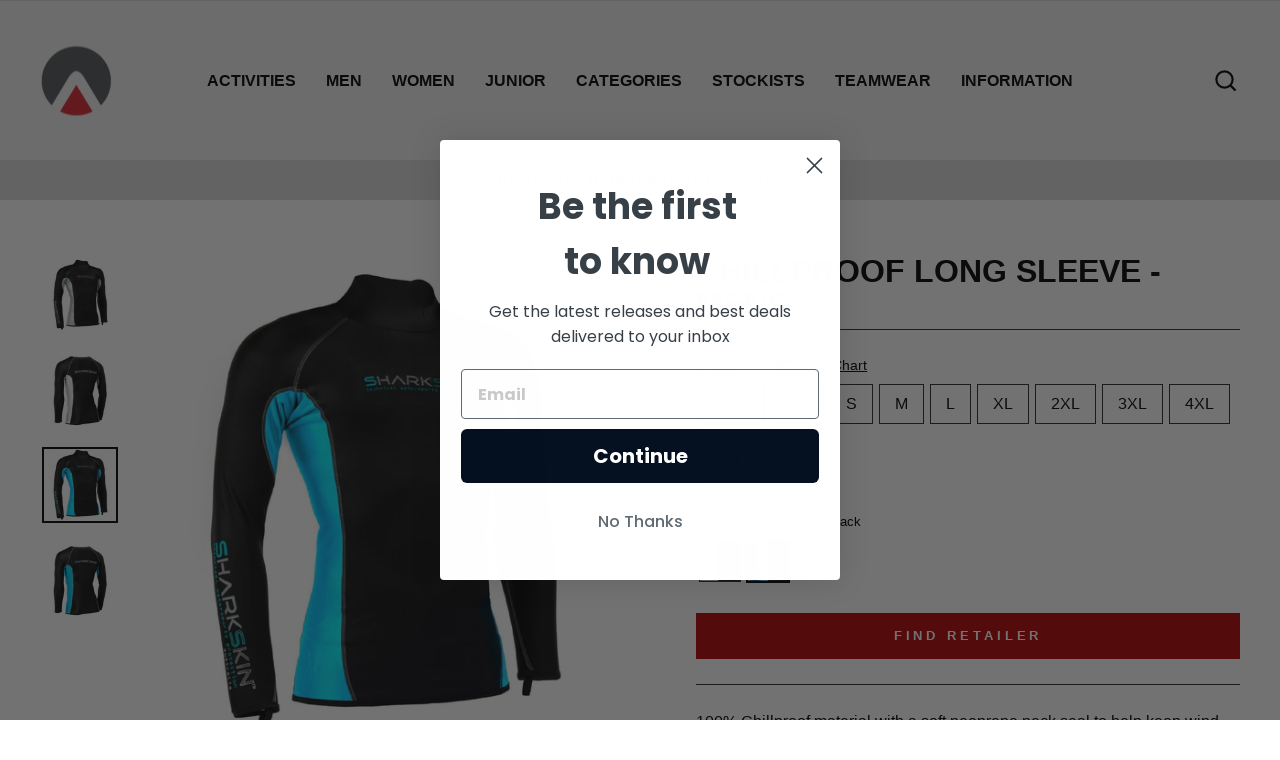

--- FILE ---
content_type: text/html; charset=utf-8
request_url: https://sharkskin.com/collections/diving-snorkeling/products/chillproof-long-sleeve-mens?variant=43138700411132
body_size: 59825
content:
<!doctype html>
<html class="no-js" lang="en" dir="ltr">
<head>
  <script src="https://cozycountryredirectii.addons.business/js/eggbox/10888/script_9bfb2fd2fda2663323fee3fcd31bcca7.js?v=1&sign=9bfb2fd2fda2663323fee3fcd31bcca7&shop=sharkskin-international.myshopify.com" type='text/javascript'></script> 
  <!-- Global site tag (gtag.js) - Google Analytics -->
  <script async src="https://www.googletagmanager.com/gtag/js?id=G-M6NMGEB8XN"></script>
  <script>
    window.dataLayer = window.dataLayer || [];
    function gtag(){dataLayer.push(arguments);}
    gtag('js', new Date());
    gtag('config', 'G-M6NMGEB8XN');
  </script>
  


  <meta charset="utf-8">
  <meta http-equiv="X-UA-Compatible" content="IE=edge,chrome=1">
  <meta name="viewport" content="width=device-width,initial-scale=1">
  <meta name="theme-color" content="#b30000">
  
  <link rel="canonical" href="https://sharkskin.com/products/chillproof-long-sleeve-mens">
  <link rel="preconnect" href="https://cdn.shopify.com">
  <link rel="preconnect" href="https://fonts.shopifycdn.com">
  <link rel="dns-prefetch" href="https://productreviews.shopifycdn.com">
  <link rel="dns-prefetch" href="https://ajax.googleapis.com">
  <link rel="dns-prefetch" href="https://maps.googleapis.com">
  <link rel="dns-prefetch" href="https://maps.gstatic.com"><link rel="shortcut icon" href="//sharkskin.com/cdn/shop/files/Artboard_8_32x32.png?v=1654133981" type="image/png" /><title>Chillproof Long Sleeve - Mens
&ndash; Sharkskin International
</title>
<meta name="description" content="100% Chillproof material with a soft neoprene neck seal to help keep wind, water, spray and waves from entering. This top provides the ultimate protection from cold water and wind. Ideal for scuba diving or snorkelling in warmer waters by itself or in colder waters underneath a long sleeve wetsuit to add extra warmth and wind protection in-between dives. Perfect for under dry-tops for white-water kayaking as the ultimate next to skin thermal layer. The long sleeves offer additional protection from the cold and sun and the included thumb tabs assist when pulling a wetsuit on over the top. Note that this garment has a neoprene rubber collar to create a flexible neck seal. About Chillproof Chillproof is an aquatic specific windchill proof, 3-layer composite material with the thermal properties of a 2.5 to 3mm neoprene wetsuit but without many of the drawbacks of traditional wetsuits. Chillproof can be worn under a wetsuit for extra warmth and enhanced wind protection. Chillproof can also be worn by itself as the perfect watersports thermal wear or layered with other Sharkskin garments for extra warmth and insulation. It is ideal for scuba diving and snorkelling, jet skiing, paddle watersports, board watersports, wind watersports, sailing and many other watersports. Chillproof Features Nylon/Spandex outer layer for superior durability and abrasion resistance. 100% windproof and 10K+ breathable membrane to stop windchill to keep you warm yet regulate body temperature to avoid overheating. Hollow fibre &#39;next to skin&#39; fleece for warmth, comfort and superior moisture-wicking properties. Durable water repellent (DWR) finish providing a protective shell that ‘sheds’ water. 4-way stretch ensures garments are non-restrictive allowing a full range of movement and are easy to get on and off. Non-chaffing, itch and odour resistant properties mean that garments can be worn for long periods of time. Durable seam thread to resist deterioration in saltwater so the garment will last longer. Neutrally buoyant so there is no need to add extra weight when diving. SPF50+ for sun protection to avoid skin damage and melanoma. Designed to last We source the world’s most technically advanced materials, create the highest quality design and utilize the best manufacturing techniques to create garments that are built to last. Eco Friendly At SHARKSKIN we are passionate about watersports activities and we care about minimising our impact on the environment. We use biodegradable and compostable packaging bags, minimise waste in our manufacturing and design long-lasting products. Sharkskin Performance Guarantee SHARKSKIN garments come with a 2-year guarantee on workmanship. Excludes fading and degeneration as a result of excessive exposure to chlorine or sunlight. We guarantee SHARKSKIN will perform as advertised. MEN AND WOMEN CUT AVAILABLE"><meta property="og:site_name" content="Sharkskin International">
  <meta property="og:url" content="https://sharkskin.com/products/chillproof-long-sleeve-mens">
  <meta property="og:title" content="Chillproof Long Sleeve - Mens">
  <meta property="og:type" content="product">
  <meta property="og:description" content="100% Chillproof material with a soft neoprene neck seal to help keep wind, water, spray and waves from entering. This top provides the ultimate protection from cold water and wind. Ideal for scuba diving or snorkelling in warmer waters by itself or in colder waters underneath a long sleeve wetsuit to add extra warmth and wind protection in-between dives. Perfect for under dry-tops for white-water kayaking as the ultimate next to skin thermal layer. The long sleeves offer additional protection from the cold and sun and the included thumb tabs assist when pulling a wetsuit on over the top. Note that this garment has a neoprene rubber collar to create a flexible neck seal. About Chillproof Chillproof is an aquatic specific windchill proof, 3-layer composite material with the thermal properties of a 2.5 to 3mm neoprene wetsuit but without many of the drawbacks of traditional wetsuits. Chillproof can be worn under a wetsuit for extra warmth and enhanced wind protection. Chillproof can also be worn by itself as the perfect watersports thermal wear or layered with other Sharkskin garments for extra warmth and insulation. It is ideal for scuba diving and snorkelling, jet skiing, paddle watersports, board watersports, wind watersports, sailing and many other watersports. Chillproof Features Nylon/Spandex outer layer for superior durability and abrasion resistance. 100% windproof and 10K+ breathable membrane to stop windchill to keep you warm yet regulate body temperature to avoid overheating. Hollow fibre &#39;next to skin&#39; fleece for warmth, comfort and superior moisture-wicking properties. Durable water repellent (DWR) finish providing a protective shell that ‘sheds’ water. 4-way stretch ensures garments are non-restrictive allowing a full range of movement and are easy to get on and off. Non-chaffing, itch and odour resistant properties mean that garments can be worn for long periods of time. Durable seam thread to resist deterioration in saltwater so the garment will last longer. Neutrally buoyant so there is no need to add extra weight when diving. SPF50+ for sun protection to avoid skin damage and melanoma. Designed to last We source the world’s most technically advanced materials, create the highest quality design and utilize the best manufacturing techniques to create garments that are built to last. Eco Friendly At SHARKSKIN we are passionate about watersports activities and we care about minimising our impact on the environment. We use biodegradable and compostable packaging bags, minimise waste in our manufacturing and design long-lasting products. Sharkskin Performance Guarantee SHARKSKIN garments come with a 2-year guarantee on workmanship. Excludes fading and degeneration as a result of excessive exposure to chlorine or sunlight. We guarantee SHARKSKIN will perform as advertised. MEN AND WOMEN CUT AVAILABLE"><meta property="og:image" content="http://sharkskin.com/cdn/shop/products/SSCPLS-BlackSilver-Front-Mens_5604db93-a226-4230-9076-d0d9085058e2.jpg?v=1654135137">
    <meta property="og:image:secure_url" content="https://sharkskin.com/cdn/shop/products/SSCPLS-BlackSilver-Front-Mens_5604db93-a226-4230-9076-d0d9085058e2.jpg?v=1654135137">
    <meta property="og:image:width" content="1501">
    <meta property="og:image:height" content="1501"><meta name="twitter:site" content="@">
  <meta name="twitter:card" content="summary_large_image">
  <meta name="twitter:title" content="Chillproof Long Sleeve - Mens">
  <meta name="twitter:description" content="100% Chillproof material with a soft neoprene neck seal to help keep wind, water, spray and waves from entering. This top provides the ultimate protection from cold water and wind. Ideal for scuba diving or snorkelling in warmer waters by itself or in colder waters underneath a long sleeve wetsuit to add extra warmth and wind protection in-between dives. Perfect for under dry-tops for white-water kayaking as the ultimate next to skin thermal layer. The long sleeves offer additional protection from the cold and sun and the included thumb tabs assist when pulling a wetsuit on over the top. Note that this garment has a neoprene rubber collar to create a flexible neck seal. About Chillproof Chillproof is an aquatic specific windchill proof, 3-layer composite material with the thermal properties of a 2.5 to 3mm neoprene wetsuit but without many of the drawbacks of traditional wetsuits. Chillproof can be worn under a wetsuit for extra warmth and enhanced wind protection. Chillproof can also be worn by itself as the perfect watersports thermal wear or layered with other Sharkskin garments for extra warmth and insulation. It is ideal for scuba diving and snorkelling, jet skiing, paddle watersports, board watersports, wind watersports, sailing and many other watersports. Chillproof Features Nylon/Spandex outer layer for superior durability and abrasion resistance. 100% windproof and 10K+ breathable membrane to stop windchill to keep you warm yet regulate body temperature to avoid overheating. Hollow fibre &#39;next to skin&#39; fleece for warmth, comfort and superior moisture-wicking properties. Durable water repellent (DWR) finish providing a protective shell that ‘sheds’ water. 4-way stretch ensures garments are non-restrictive allowing a full range of movement and are easy to get on and off. Non-chaffing, itch and odour resistant properties mean that garments can be worn for long periods of time. Durable seam thread to resist deterioration in saltwater so the garment will last longer. Neutrally buoyant so there is no need to add extra weight when diving. SPF50+ for sun protection to avoid skin damage and melanoma. Designed to last We source the world’s most technically advanced materials, create the highest quality design and utilize the best manufacturing techniques to create garments that are built to last. Eco Friendly At SHARKSKIN we are passionate about watersports activities and we care about minimising our impact on the environment. We use biodegradable and compostable packaging bags, minimise waste in our manufacturing and design long-lasting products. Sharkskin Performance Guarantee SHARKSKIN garments come with a 2-year guarantee on workmanship. Excludes fading and degeneration as a result of excessive exposure to chlorine or sunlight. We guarantee SHARKSKIN will perform as advertised. MEN AND WOMEN CUT AVAILABLE">
<style data-shopify>
  

  
  
  
</style><link href="//sharkskin.com/cdn/shop/t/2/assets/theme.css?v=165792902467468249051721877135" rel="stylesheet" type="text/css" media="all" />
  <link href="//sharkskin.com/cdn/shop/t/2/assets/custom.css?v=118595138577080731211654661497" rel="stylesheet" type="text/css" media="all" />
<style data-shopify>:root {
    --typeHeaderPrimary: Helvetica;
    --typeHeaderFallback: Arial, sans-serif;
    --typeHeaderSize: 38px;
    --typeHeaderWeight: 700;
    --typeHeaderLineHeight: 1;
    --typeHeaderSpacing: 0.0em;

    --typeBasePrimary:Helvetica;
    --typeBaseFallback:Arial, sans-serif;
    --typeBaseSize: 16px;
    --typeBaseWeight: 400;
    --typeBaseSpacing: 0.0em;
    --typeBaseLineHeight: 1.5;

    --typeCollectionTitle: 35px;

    --iconWeight: 5px;
    --iconLinecaps: miter;

    
      --buttonRadius: 0px;
    

    --colorGridOverlayOpacity: 0.1;
  }

  .placeholder-content {
    background-image: linear-gradient(100deg, #ffffff 40%, #f7f7f7 63%, #ffffff 79%);
  }</style><script>
    document.documentElement.className = document.documentElement.className.replace('no-js', 'js');

    window.theme = window.theme || {};
    theme.routes = {
      home: "/",
      cart: "/cart.js",
      cartPage: "/cart",
      cartAdd: "/cart/add.js",
      cartChange: "/cart/change.js",
      search: "/search"
    };
    theme.strings = {
      soldOut: "Sold Out",
      unavailable: "Unavailable",
      inStockLabel: "In stock, ready to ship",
      stockLabel: "Low stock - [count] items left",
      willNotShipUntil: "Ready to ship [date]",
      willBeInStockAfter: "Back in stock [date]",
      waitingForStock: "Inventory on the way",
      savePrice: "Save [saved_amount]",
      cartEmpty: "Your cart is currently empty.",
      cartTermsConfirmation: "You must agree with the terms and conditions of sales to check out",
      searchCollections: "Collections:",
      searchPages: "Pages:",
      searchArticles: "Articles:"
    };
    theme.settings = {
      dynamicVariantsEnable: true,
      cartType: "page",
      isCustomerTemplate: false,
      moneyFormat: "\u003cspan class=hidden\u003e${{amount}}\u003c\/span\u003e",
      saveType: "dollar",
      productImageSize: "square",
      productImageCover: false,
      predictiveSearch: true,
      predictiveSearchType: "product,article,page",
      quickView: false,
      themeName: 'Impulse',
      themeVersion: "5.5.0"
    };
  </script>

  <script>window.performance && window.performance.mark && window.performance.mark('shopify.content_for_header.start');</script><meta id="shopify-digital-wallet" name="shopify-digital-wallet" content="/64665714940/digital_wallets/dialog">
<link rel="alternate" type="application/json+oembed" href="https://sharkskin.com/products/chillproof-long-sleeve-mens.oembed">
<script async="async" src="/checkouts/internal/preloads.js?locale=en-AU"></script>
<script id="shopify-features" type="application/json">{"accessToken":"0dd07559d477d5ea8f2a3f4c2a5cbceb","betas":["rich-media-storefront-analytics"],"domain":"sharkskin.com","predictiveSearch":true,"shopId":64665714940,"locale":"en"}</script>
<script>var Shopify = Shopify || {};
Shopify.shop = "sharkskin-international.myshopify.com";
Shopify.locale = "en";
Shopify.currency = {"active":"AUD","rate":"1.0"};
Shopify.country = "AU";
Shopify.theme = {"name":"Sharkskin INTL  LIVE THEME ","id":133071765756,"schema_name":"Impulse","schema_version":"5.5.0","theme_store_id":null,"role":"main"};
Shopify.theme.handle = "null";
Shopify.theme.style = {"id":null,"handle":null};
Shopify.cdnHost = "sharkskin.com/cdn";
Shopify.routes = Shopify.routes || {};
Shopify.routes.root = "/";</script>
<script type="module">!function(o){(o.Shopify=o.Shopify||{}).modules=!0}(window);</script>
<script>!function(o){function n(){var o=[];function n(){o.push(Array.prototype.slice.apply(arguments))}return n.q=o,n}var t=o.Shopify=o.Shopify||{};t.loadFeatures=n(),t.autoloadFeatures=n()}(window);</script>
<script id="shop-js-analytics" type="application/json">{"pageType":"product"}</script>
<script defer="defer" async type="module" src="//sharkskin.com/cdn/shopifycloud/shop-js/modules/v2/client.init-shop-cart-sync_BN7fPSNr.en.esm.js"></script>
<script defer="defer" async type="module" src="//sharkskin.com/cdn/shopifycloud/shop-js/modules/v2/chunk.common_Cbph3Kss.esm.js"></script>
<script defer="defer" async type="module" src="//sharkskin.com/cdn/shopifycloud/shop-js/modules/v2/chunk.modal_DKumMAJ1.esm.js"></script>
<script type="module">
  await import("//sharkskin.com/cdn/shopifycloud/shop-js/modules/v2/client.init-shop-cart-sync_BN7fPSNr.en.esm.js");
await import("//sharkskin.com/cdn/shopifycloud/shop-js/modules/v2/chunk.common_Cbph3Kss.esm.js");
await import("//sharkskin.com/cdn/shopifycloud/shop-js/modules/v2/chunk.modal_DKumMAJ1.esm.js");

  window.Shopify.SignInWithShop?.initShopCartSync?.({"fedCMEnabled":true,"windoidEnabled":true});

</script>
<script>(function() {
  var isLoaded = false;
  function asyncLoad() {
    if (isLoaded) return;
    isLoaded = true;
    var urls = ["https:\/\/app.kiwisizing.com\/web\/js\/dist\/kiwiSizing\/plugin\/SizingPlugin.prod.js?v=331\u0026shop=sharkskin-international.myshopify.com","https:\/\/cozycountryredirectii.addons.business\/js\/eggbox\/10888\/script_9bfb2fd2fda2663323fee3fcd31bcca7.js?v=1\u0026sign=9bfb2fd2fda2663323fee3fcd31bcca7\u0026shop=sharkskin-international.myshopify.com"];
    for (var i = 0; i < urls.length; i++) {
      var s = document.createElement('script');
      s.type = 'text/javascript';
      s.async = true;
      s.src = urls[i];
      var x = document.getElementsByTagName('script')[0];
      x.parentNode.insertBefore(s, x);
    }
  };
  if(window.attachEvent) {
    window.attachEvent('onload', asyncLoad);
  } else {
    window.addEventListener('load', asyncLoad, false);
  }
})();</script>
<script id="__st">var __st={"a":64665714940,"offset":36000,"reqid":"bf9124cd-4da5-403f-b724-15718079c497-1769721479","pageurl":"sharkskin.com\/collections\/diving-snorkeling\/products\/chillproof-long-sleeve-mens?variant=43138700411132","u":"e9e910d4756d","p":"product","rtyp":"product","rid":7720012382460};</script>
<script>window.ShopifyPaypalV4VisibilityTracking = true;</script>
<script id="captcha-bootstrap">!function(){'use strict';const t='contact',e='account',n='new_comment',o=[[t,t],['blogs',n],['comments',n],[t,'customer']],c=[[e,'customer_login'],[e,'guest_login'],[e,'recover_customer_password'],[e,'create_customer']],r=t=>t.map((([t,e])=>`form[action*='/${t}']:not([data-nocaptcha='true']) input[name='form_type'][value='${e}']`)).join(','),a=t=>()=>t?[...document.querySelectorAll(t)].map((t=>t.form)):[];function s(){const t=[...o],e=r(t);return a(e)}const i='password',u='form_key',d=['recaptcha-v3-token','g-recaptcha-response','h-captcha-response',i],f=()=>{try{return window.sessionStorage}catch{return}},m='__shopify_v',_=t=>t.elements[u];function p(t,e,n=!1){try{const o=window.sessionStorage,c=JSON.parse(o.getItem(e)),{data:r}=function(t){const{data:e,action:n}=t;return t[m]||n?{data:e,action:n}:{data:t,action:n}}(c);for(const[e,n]of Object.entries(r))t.elements[e]&&(t.elements[e].value=n);n&&o.removeItem(e)}catch(o){console.error('form repopulation failed',{error:o})}}const l='form_type',E='cptcha';function T(t){t.dataset[E]=!0}const w=window,h=w.document,L='Shopify',v='ce_forms',y='captcha';let A=!1;((t,e)=>{const n=(g='f06e6c50-85a8-45c8-87d0-21a2b65856fe',I='https://cdn.shopify.com/shopifycloud/storefront-forms-hcaptcha/ce_storefront_forms_captcha_hcaptcha.v1.5.2.iife.js',D={infoText:'Protected by hCaptcha',privacyText:'Privacy',termsText:'Terms'},(t,e,n)=>{const o=w[L][v],c=o.bindForm;if(c)return c(t,g,e,D).then(n);var r;o.q.push([[t,g,e,D],n]),r=I,A||(h.body.append(Object.assign(h.createElement('script'),{id:'captcha-provider',async:!0,src:r})),A=!0)});var g,I,D;w[L]=w[L]||{},w[L][v]=w[L][v]||{},w[L][v].q=[],w[L][y]=w[L][y]||{},w[L][y].protect=function(t,e){n(t,void 0,e),T(t)},Object.freeze(w[L][y]),function(t,e,n,w,h,L){const[v,y,A,g]=function(t,e,n){const i=e?o:[],u=t?c:[],d=[...i,...u],f=r(d),m=r(i),_=r(d.filter((([t,e])=>n.includes(e))));return[a(f),a(m),a(_),s()]}(w,h,L),I=t=>{const e=t.target;return e instanceof HTMLFormElement?e:e&&e.form},D=t=>v().includes(t);t.addEventListener('submit',(t=>{const e=I(t);if(!e)return;const n=D(e)&&!e.dataset.hcaptchaBound&&!e.dataset.recaptchaBound,o=_(e),c=g().includes(e)&&(!o||!o.value);(n||c)&&t.preventDefault(),c&&!n&&(function(t){try{if(!f())return;!function(t){const e=f();if(!e)return;const n=_(t);if(!n)return;const o=n.value;o&&e.removeItem(o)}(t);const e=Array.from(Array(32),(()=>Math.random().toString(36)[2])).join('');!function(t,e){_(t)||t.append(Object.assign(document.createElement('input'),{type:'hidden',name:u})),t.elements[u].value=e}(t,e),function(t,e){const n=f();if(!n)return;const o=[...t.querySelectorAll(`input[type='${i}']`)].map((({name:t})=>t)),c=[...d,...o],r={};for(const[a,s]of new FormData(t).entries())c.includes(a)||(r[a]=s);n.setItem(e,JSON.stringify({[m]:1,action:t.action,data:r}))}(t,e)}catch(e){console.error('failed to persist form',e)}}(e),e.submit())}));const S=(t,e)=>{t&&!t.dataset[E]&&(n(t,e.some((e=>e===t))),T(t))};for(const o of['focusin','change'])t.addEventListener(o,(t=>{const e=I(t);D(e)&&S(e,y())}));const B=e.get('form_key'),M=e.get(l),P=B&&M;t.addEventListener('DOMContentLoaded',(()=>{const t=y();if(P)for(const e of t)e.elements[l].value===M&&p(e,B);[...new Set([...A(),...v().filter((t=>'true'===t.dataset.shopifyCaptcha))])].forEach((e=>S(e,t)))}))}(h,new URLSearchParams(w.location.search),n,t,e,['guest_login'])})(!0,!0)}();</script>
<script integrity="sha256-4kQ18oKyAcykRKYeNunJcIwy7WH5gtpwJnB7kiuLZ1E=" data-source-attribution="shopify.loadfeatures" defer="defer" src="//sharkskin.com/cdn/shopifycloud/storefront/assets/storefront/load_feature-a0a9edcb.js" crossorigin="anonymous"></script>
<script data-source-attribution="shopify.dynamic_checkout.dynamic.init">var Shopify=Shopify||{};Shopify.PaymentButton=Shopify.PaymentButton||{isStorefrontPortableWallets:!0,init:function(){window.Shopify.PaymentButton.init=function(){};var t=document.createElement("script");t.src="https://sharkskin.com/cdn/shopifycloud/portable-wallets/latest/portable-wallets.en.js",t.type="module",document.head.appendChild(t)}};
</script>
<script data-source-attribution="shopify.dynamic_checkout.buyer_consent">
  function portableWalletsHideBuyerConsent(e){var t=document.getElementById("shopify-buyer-consent"),n=document.getElementById("shopify-subscription-policy-button");t&&n&&(t.classList.add("hidden"),t.setAttribute("aria-hidden","true"),n.removeEventListener("click",e))}function portableWalletsShowBuyerConsent(e){var t=document.getElementById("shopify-buyer-consent"),n=document.getElementById("shopify-subscription-policy-button");t&&n&&(t.classList.remove("hidden"),t.removeAttribute("aria-hidden"),n.addEventListener("click",e))}window.Shopify?.PaymentButton&&(window.Shopify.PaymentButton.hideBuyerConsent=portableWalletsHideBuyerConsent,window.Shopify.PaymentButton.showBuyerConsent=portableWalletsShowBuyerConsent);
</script>
<script data-source-attribution="shopify.dynamic_checkout.cart.bootstrap">document.addEventListener("DOMContentLoaded",(function(){function t(){return document.querySelector("shopify-accelerated-checkout-cart, shopify-accelerated-checkout")}if(t())Shopify.PaymentButton.init();else{new MutationObserver((function(e,n){t()&&(Shopify.PaymentButton.init(),n.disconnect())})).observe(document.body,{childList:!0,subtree:!0})}}));
</script>

<script>window.performance && window.performance.mark && window.performance.mark('shopify.content_for_header.end');</script>

  <script src="//sharkskin.com/cdn/shop/t/2/assets/vendor-scripts-v11.js" defer="defer"></script><script src="//sharkskin.com/cdn/shop/t/2/assets/theme.js?v=82868360890673378681654230890" defer="defer"></script>
  
  
  
<!-- BEGIN app block: shopify://apps/klaviyo-email-marketing-sms/blocks/klaviyo-onsite-embed/2632fe16-c075-4321-a88b-50b567f42507 -->












  <script async src="https://static.klaviyo.com/onsite/js/XEuQRE/klaviyo.js?company_id=XEuQRE"></script>
  <script>!function(){if(!window.klaviyo){window._klOnsite=window._klOnsite||[];try{window.klaviyo=new Proxy({},{get:function(n,i){return"push"===i?function(){var n;(n=window._klOnsite).push.apply(n,arguments)}:function(){for(var n=arguments.length,o=new Array(n),w=0;w<n;w++)o[w]=arguments[w];var t="function"==typeof o[o.length-1]?o.pop():void 0,e=new Promise((function(n){window._klOnsite.push([i].concat(o,[function(i){t&&t(i),n(i)}]))}));return e}}})}catch(n){window.klaviyo=window.klaviyo||[],window.klaviyo.push=function(){var n;(n=window._klOnsite).push.apply(n,arguments)}}}}();</script>

  
    <script id="viewed_product">
      if (item == null) {
        var _learnq = _learnq || [];

        var MetafieldReviews = null
        var MetafieldYotpoRating = null
        var MetafieldYotpoCount = null
        var MetafieldLooxRating = null
        var MetafieldLooxCount = null
        var okendoProduct = null
        var okendoProductReviewCount = null
        var okendoProductReviewAverageValue = null
        try {
          // The following fields are used for Customer Hub recently viewed in order to add reviews.
          // This information is not part of __kla_viewed. Instead, it is part of __kla_viewed_reviewed_items
          MetafieldReviews = {"rating":{"scale_min":"1.0","scale_max":"5.0","value":"4.86"},"rating_count":7};
          MetafieldYotpoRating = null
          MetafieldYotpoCount = null
          MetafieldLooxRating = "4.9"
          MetafieldLooxCount = "7"

          okendoProduct = null
          // If the okendo metafield is not legacy, it will error, which then requires the new json formatted data
          if (okendoProduct && 'error' in okendoProduct) {
            okendoProduct = null
          }
          okendoProductReviewCount = okendoProduct ? okendoProduct.reviewCount : null
          okendoProductReviewAverageValue = okendoProduct ? okendoProduct.reviewAverageValue : null
        } catch (error) {
          console.error('Error in Klaviyo onsite reviews tracking:', error);
        }

        var item = {
          Name: "Chillproof Long Sleeve - Mens",
          ProductID: 7720012382460,
          Categories: ["\u003cbr\u003eBOARD SPORTS \u003ch4\u003e STAND UP PADDLEBOARD, SURF, WINDSURF, KITEBOARD, FOILING, WATER SKI, WAKEBOARD\u003c\/h4\u003e","\u003cbr\u003eMultisports \u003ch4\u003eSWIMMING, ADVENTURE SPORT, WHITE WATER RAFTING, CANYONING, ENDURANCE RACING\u003c\/h4\u003e","\u003cbr\u003ePOWER SPORTS \u003ch4\u003e JETSKI, IRB BOATS, THUNDERCAT BOATS, POWER BOATING\u003c\/h4\u003e","\u003cbr\u003eSAILING \u003ch4\u003e INSHORE, OFFSHORE, DINGHIES, SKIFFS \u003c\/h4\u003e","All Products Seconds\/Masks\/gift cards","Chillproof","Chillproof - Mens","Christmas Gifts Under $200","Collections","DIVING \u0026 SNORKELING, SCUBA, FREEDIVING, SNORKELING","Excludes (FACE,MASK, weight, belt, pocket)","Men","Men's Tops","Mens","Mens","PADDLING SPORTS - CANOE, KAYAK, SURFSKI, OUTRIGGER, DRAGON BOATING","Products over $150","Sharkskin","Tops"],
          ImageURL: "https://sharkskin.com/cdn/shop/products/SSCPLS-BlackSilver-Front-Mens_5604db93-a226-4230-9076-d0d9085058e2_grande.jpg?v=1654135137",
          URL: "https://sharkskin.com/products/chillproof-long-sleeve-mens",
          Brand: "Sharkskin",
          Price: "$191.00",
          Value: "191.00",
          CompareAtPrice: "$225.00"
        };
        _learnq.push(['track', 'Viewed Product', item]);
        _learnq.push(['trackViewedItem', {
          Title: item.Name,
          ItemId: item.ProductID,
          Categories: item.Categories,
          ImageUrl: item.ImageURL,
          Url: item.URL,
          Metadata: {
            Brand: item.Brand,
            Price: item.Price,
            Value: item.Value,
            CompareAtPrice: item.CompareAtPrice
          },
          metafields:{
            reviews: MetafieldReviews,
            yotpo:{
              rating: MetafieldYotpoRating,
              count: MetafieldYotpoCount,
            },
            loox:{
              rating: MetafieldLooxRating,
              count: MetafieldLooxCount,
            },
            okendo: {
              rating: okendoProductReviewAverageValue,
              count: okendoProductReviewCount,
            }
          }
        }]);
      }
    </script>
  




  <script>
    window.klaviyoReviewsProductDesignMode = false
  </script>







<!-- END app block --><!-- BEGIN app block: shopify://apps/cozy-country-redirect/blocks/CozyStaticScript/7b44aa65-e072-42a4-8594-17bbfd843785 --><script src="https://cozycountryredirectii.addons.business/js/eggbox/10888/script_9bfb2fd2fda2663323fee3fcd31bcca7.js?v=1&sign=9bfb2fd2fda2663323fee3fcd31bcca7&shop=sharkskin-international.myshopify.com" type='text/javascript'></script>
<!-- END app block --><link href="https://monorail-edge.shopifysvc.com" rel="dns-prefetch">
<script>(function(){if ("sendBeacon" in navigator && "performance" in window) {try {var session_token_from_headers = performance.getEntriesByType('navigation')[0].serverTiming.find(x => x.name == '_s').description;} catch {var session_token_from_headers = undefined;}var session_cookie_matches = document.cookie.match(/_shopify_s=([^;]*)/);var session_token_from_cookie = session_cookie_matches && session_cookie_matches.length === 2 ? session_cookie_matches[1] : "";var session_token = session_token_from_headers || session_token_from_cookie || "";function handle_abandonment_event(e) {var entries = performance.getEntries().filter(function(entry) {return /monorail-edge.shopifysvc.com/.test(entry.name);});if (!window.abandonment_tracked && entries.length === 0) {window.abandonment_tracked = true;var currentMs = Date.now();var navigation_start = performance.timing.navigationStart;var payload = {shop_id: 64665714940,url: window.location.href,navigation_start,duration: currentMs - navigation_start,session_token,page_type: "product"};window.navigator.sendBeacon("https://monorail-edge.shopifysvc.com/v1/produce", JSON.stringify({schema_id: "online_store_buyer_site_abandonment/1.1",payload: payload,metadata: {event_created_at_ms: currentMs,event_sent_at_ms: currentMs}}));}}window.addEventListener('pagehide', handle_abandonment_event);}}());</script>
<script id="web-pixels-manager-setup">(function e(e,d,r,n,o){if(void 0===o&&(o={}),!Boolean(null===(a=null===(i=window.Shopify)||void 0===i?void 0:i.analytics)||void 0===a?void 0:a.replayQueue)){var i,a;window.Shopify=window.Shopify||{};var t=window.Shopify;t.analytics=t.analytics||{};var s=t.analytics;s.replayQueue=[],s.publish=function(e,d,r){return s.replayQueue.push([e,d,r]),!0};try{self.performance.mark("wpm:start")}catch(e){}var l=function(){var e={modern:/Edge?\/(1{2}[4-9]|1[2-9]\d|[2-9]\d{2}|\d{4,})\.\d+(\.\d+|)|Firefox\/(1{2}[4-9]|1[2-9]\d|[2-9]\d{2}|\d{4,})\.\d+(\.\d+|)|Chrom(ium|e)\/(9{2}|\d{3,})\.\d+(\.\d+|)|(Maci|X1{2}).+ Version\/(15\.\d+|(1[6-9]|[2-9]\d|\d{3,})\.\d+)([,.]\d+|)( \(\w+\)|)( Mobile\/\w+|) Safari\/|Chrome.+OPR\/(9{2}|\d{3,})\.\d+\.\d+|(CPU[ +]OS|iPhone[ +]OS|CPU[ +]iPhone|CPU IPhone OS|CPU iPad OS)[ +]+(15[._]\d+|(1[6-9]|[2-9]\d|\d{3,})[._]\d+)([._]\d+|)|Android:?[ /-](13[3-9]|1[4-9]\d|[2-9]\d{2}|\d{4,})(\.\d+|)(\.\d+|)|Android.+Firefox\/(13[5-9]|1[4-9]\d|[2-9]\d{2}|\d{4,})\.\d+(\.\d+|)|Android.+Chrom(ium|e)\/(13[3-9]|1[4-9]\d|[2-9]\d{2}|\d{4,})\.\d+(\.\d+|)|SamsungBrowser\/([2-9]\d|\d{3,})\.\d+/,legacy:/Edge?\/(1[6-9]|[2-9]\d|\d{3,})\.\d+(\.\d+|)|Firefox\/(5[4-9]|[6-9]\d|\d{3,})\.\d+(\.\d+|)|Chrom(ium|e)\/(5[1-9]|[6-9]\d|\d{3,})\.\d+(\.\d+|)([\d.]+$|.*Safari\/(?![\d.]+ Edge\/[\d.]+$))|(Maci|X1{2}).+ Version\/(10\.\d+|(1[1-9]|[2-9]\d|\d{3,})\.\d+)([,.]\d+|)( \(\w+\)|)( Mobile\/\w+|) Safari\/|Chrome.+OPR\/(3[89]|[4-9]\d|\d{3,})\.\d+\.\d+|(CPU[ +]OS|iPhone[ +]OS|CPU[ +]iPhone|CPU IPhone OS|CPU iPad OS)[ +]+(10[._]\d+|(1[1-9]|[2-9]\d|\d{3,})[._]\d+)([._]\d+|)|Android:?[ /-](13[3-9]|1[4-9]\d|[2-9]\d{2}|\d{4,})(\.\d+|)(\.\d+|)|Mobile Safari.+OPR\/([89]\d|\d{3,})\.\d+\.\d+|Android.+Firefox\/(13[5-9]|1[4-9]\d|[2-9]\d{2}|\d{4,})\.\d+(\.\d+|)|Android.+Chrom(ium|e)\/(13[3-9]|1[4-9]\d|[2-9]\d{2}|\d{4,})\.\d+(\.\d+|)|Android.+(UC? ?Browser|UCWEB|U3)[ /]?(15\.([5-9]|\d{2,})|(1[6-9]|[2-9]\d|\d{3,})\.\d+)\.\d+|SamsungBrowser\/(5\.\d+|([6-9]|\d{2,})\.\d+)|Android.+MQ{2}Browser\/(14(\.(9|\d{2,})|)|(1[5-9]|[2-9]\d|\d{3,})(\.\d+|))(\.\d+|)|K[Aa][Ii]OS\/(3\.\d+|([4-9]|\d{2,})\.\d+)(\.\d+|)/},d=e.modern,r=e.legacy,n=navigator.userAgent;return n.match(d)?"modern":n.match(r)?"legacy":"unknown"}(),u="modern"===l?"modern":"legacy",c=(null!=n?n:{modern:"",legacy:""})[u],f=function(e){return[e.baseUrl,"/wpm","/b",e.hashVersion,"modern"===e.buildTarget?"m":"l",".js"].join("")}({baseUrl:d,hashVersion:r,buildTarget:u}),m=function(e){var d=e.version,r=e.bundleTarget,n=e.surface,o=e.pageUrl,i=e.monorailEndpoint;return{emit:function(e){var a=e.status,t=e.errorMsg,s=(new Date).getTime(),l=JSON.stringify({metadata:{event_sent_at_ms:s},events:[{schema_id:"web_pixels_manager_load/3.1",payload:{version:d,bundle_target:r,page_url:o,status:a,surface:n,error_msg:t},metadata:{event_created_at_ms:s}}]});if(!i)return console&&console.warn&&console.warn("[Web Pixels Manager] No Monorail endpoint provided, skipping logging."),!1;try{return self.navigator.sendBeacon.bind(self.navigator)(i,l)}catch(e){}var u=new XMLHttpRequest;try{return u.open("POST",i,!0),u.setRequestHeader("Content-Type","text/plain"),u.send(l),!0}catch(e){return console&&console.warn&&console.warn("[Web Pixels Manager] Got an unhandled error while logging to Monorail."),!1}}}}({version:r,bundleTarget:l,surface:e.surface,pageUrl:self.location.href,monorailEndpoint:e.monorailEndpoint});try{o.browserTarget=l,function(e){var d=e.src,r=e.async,n=void 0===r||r,o=e.onload,i=e.onerror,a=e.sri,t=e.scriptDataAttributes,s=void 0===t?{}:t,l=document.createElement("script"),u=document.querySelector("head"),c=document.querySelector("body");if(l.async=n,l.src=d,a&&(l.integrity=a,l.crossOrigin="anonymous"),s)for(var f in s)if(Object.prototype.hasOwnProperty.call(s,f))try{l.dataset[f]=s[f]}catch(e){}if(o&&l.addEventListener("load",o),i&&l.addEventListener("error",i),u)u.appendChild(l);else{if(!c)throw new Error("Did not find a head or body element to append the script");c.appendChild(l)}}({src:f,async:!0,onload:function(){if(!function(){var e,d;return Boolean(null===(d=null===(e=window.Shopify)||void 0===e?void 0:e.analytics)||void 0===d?void 0:d.initialized)}()){var d=window.webPixelsManager.init(e)||void 0;if(d){var r=window.Shopify.analytics;r.replayQueue.forEach((function(e){var r=e[0],n=e[1],o=e[2];d.publishCustomEvent(r,n,o)})),r.replayQueue=[],r.publish=d.publishCustomEvent,r.visitor=d.visitor,r.initialized=!0}}},onerror:function(){return m.emit({status:"failed",errorMsg:"".concat(f," has failed to load")})},sri:function(e){var d=/^sha384-[A-Za-z0-9+/=]+$/;return"string"==typeof e&&d.test(e)}(c)?c:"",scriptDataAttributes:o}),m.emit({status:"loading"})}catch(e){m.emit({status:"failed",errorMsg:(null==e?void 0:e.message)||"Unknown error"})}}})({shopId: 64665714940,storefrontBaseUrl: "https://sharkskin.com",extensionsBaseUrl: "https://extensions.shopifycdn.com/cdn/shopifycloud/web-pixels-manager",monorailEndpoint: "https://monorail-edge.shopifysvc.com/unstable/produce_batch",surface: "storefront-renderer",enabledBetaFlags: ["2dca8a86"],webPixelsConfigList: [{"id":"983171324","configuration":"{\"webPixelName\":\"Judge.me\"}","eventPayloadVersion":"v1","runtimeContext":"STRICT","scriptVersion":"34ad157958823915625854214640f0bf","type":"APP","apiClientId":683015,"privacyPurposes":["ANALYTICS"],"dataSharingAdjustments":{"protectedCustomerApprovalScopes":["read_customer_email","read_customer_name","read_customer_personal_data","read_customer_phone"]}},{"id":"85065980","eventPayloadVersion":"v1","runtimeContext":"LAX","scriptVersion":"1","type":"CUSTOM","privacyPurposes":["ANALYTICS"],"name":"Google Analytics tag (migrated)"},{"id":"shopify-app-pixel","configuration":"{}","eventPayloadVersion":"v1","runtimeContext":"STRICT","scriptVersion":"0450","apiClientId":"shopify-pixel","type":"APP","privacyPurposes":["ANALYTICS","MARKETING"]},{"id":"shopify-custom-pixel","eventPayloadVersion":"v1","runtimeContext":"LAX","scriptVersion":"0450","apiClientId":"shopify-pixel","type":"CUSTOM","privacyPurposes":["ANALYTICS","MARKETING"]}],isMerchantRequest: false,initData: {"shop":{"name":"Sharkskin International","paymentSettings":{"currencyCode":"AUD"},"myshopifyDomain":"sharkskin-international.myshopify.com","countryCode":"AU","storefrontUrl":"https:\/\/sharkskin.com"},"customer":null,"cart":null,"checkout":null,"productVariants":[{"price":{"amount":191.0,"currencyCode":"AUD"},"product":{"title":"Chillproof Long Sleeve - Mens","vendor":"Sharkskin","id":"7720012382460","untranslatedTitle":"Chillproof Long Sleeve - Mens","url":"\/products\/chillproof-long-sleeve-mens","type":"Chillproof"},"id":"43138700378364","image":{"src":"\/\/sharkskin.com\/cdn\/shop\/products\/SSCPLS-BlackSilver-Front-Mens_5604db93-a226-4230-9076-d0d9085058e2.jpg?v=1654135137"},"sku":"SSCPLSXXS","title":"XXS \/ Black\/Silver","untranslatedTitle":"XXS \/ Black\/Silver"},{"price":{"amount":191.0,"currencyCode":"AUD"},"product":{"title":"Chillproof Long Sleeve - Mens","vendor":"Sharkskin","id":"7720012382460","untranslatedTitle":"Chillproof Long Sleeve - Mens","url":"\/products\/chillproof-long-sleeve-mens","type":"Chillproof"},"id":"43138700411132","image":{"src":"\/\/sharkskin.com\/cdn\/shop\/products\/SSCPLS-BlackBlue-Front-Mens_c057cfb0-4122-4d43-b107-7ab61bcf6b5a.jpg?v=1654135138"},"sku":"SSCPLSBK\/BLXXS","title":"XXS \/ Blue\/Black","untranslatedTitle":"XXS \/ Blue\/Black"},{"price":{"amount":191.0,"currencyCode":"AUD"},"product":{"title":"Chillproof Long Sleeve - Mens","vendor":"Sharkskin","id":"7720012382460","untranslatedTitle":"Chillproof Long Sleeve - Mens","url":"\/products\/chillproof-long-sleeve-mens","type":"Chillproof"},"id":"43138700443900","image":{"src":"\/\/sharkskin.com\/cdn\/shop\/products\/SSCPLS-BlackSilver-Front-Mens_5604db93-a226-4230-9076-d0d9085058e2.jpg?v=1654135137"},"sku":"SSCPLSXSM","title":"XS \/ Black\/Silver","untranslatedTitle":"XS \/ Black\/Silver"},{"price":{"amount":191.0,"currencyCode":"AUD"},"product":{"title":"Chillproof Long Sleeve - Mens","vendor":"Sharkskin","id":"7720012382460","untranslatedTitle":"Chillproof Long Sleeve - Mens","url":"\/products\/chillproof-long-sleeve-mens","type":"Chillproof"},"id":"43138700476668","image":{"src":"\/\/sharkskin.com\/cdn\/shop\/products\/SSCPLS-BlackBlue-Front-Mens_c057cfb0-4122-4d43-b107-7ab61bcf6b5a.jpg?v=1654135138"},"sku":"SSCPLSBK\/BLXSM","title":"XS \/ Blue\/Black","untranslatedTitle":"XS \/ Blue\/Black"},{"price":{"amount":191.0,"currencyCode":"AUD"},"product":{"title":"Chillproof Long Sleeve - Mens","vendor":"Sharkskin","id":"7720012382460","untranslatedTitle":"Chillproof Long Sleeve - Mens","url":"\/products\/chillproof-long-sleeve-mens","type":"Chillproof"},"id":"43138700509436","image":{"src":"\/\/sharkskin.com\/cdn\/shop\/products\/SSCPLS-BlackSilver-Front-Mens_5604db93-a226-4230-9076-d0d9085058e2.jpg?v=1654135137"},"sku":"SSCPLSSML","title":"S \/ Black\/Silver","untranslatedTitle":"S \/ Black\/Silver"},{"price":{"amount":191.0,"currencyCode":"AUD"},"product":{"title":"Chillproof Long Sleeve - Mens","vendor":"Sharkskin","id":"7720012382460","untranslatedTitle":"Chillproof Long Sleeve - Mens","url":"\/products\/chillproof-long-sleeve-mens","type":"Chillproof"},"id":"43138700542204","image":{"src":"\/\/sharkskin.com\/cdn\/shop\/products\/SSCPLS-BlackBlue-Front-Mens_c057cfb0-4122-4d43-b107-7ab61bcf6b5a.jpg?v=1654135138"},"sku":"SSCPLSBK\/BLSML","title":"S \/ Blue\/Black","untranslatedTitle":"S \/ Blue\/Black"},{"price":{"amount":191.0,"currencyCode":"AUD"},"product":{"title":"Chillproof Long Sleeve - Mens","vendor":"Sharkskin","id":"7720012382460","untranslatedTitle":"Chillproof Long Sleeve - Mens","url":"\/products\/chillproof-long-sleeve-mens","type":"Chillproof"},"id":"43138700574972","image":{"src":"\/\/sharkskin.com\/cdn\/shop\/products\/SSCPLS-BlackSilver-Front-Mens_5604db93-a226-4230-9076-d0d9085058e2.jpg?v=1654135137"},"sku":"SSCPLSMED","title":"M \/ Black\/Silver","untranslatedTitle":"M \/ Black\/Silver"},{"price":{"amount":191.0,"currencyCode":"AUD"},"product":{"title":"Chillproof Long Sleeve - Mens","vendor":"Sharkskin","id":"7720012382460","untranslatedTitle":"Chillproof Long Sleeve - Mens","url":"\/products\/chillproof-long-sleeve-mens","type":"Chillproof"},"id":"43138700607740","image":{"src":"\/\/sharkskin.com\/cdn\/shop\/products\/SSCPLS-BlackBlue-Front-Mens_c057cfb0-4122-4d43-b107-7ab61bcf6b5a.jpg?v=1654135138"},"sku":"SSCPLSBK\/BLMED","title":"M \/ Blue\/Black","untranslatedTitle":"M \/ Blue\/Black"},{"price":{"amount":191.0,"currencyCode":"AUD"},"product":{"title":"Chillproof Long Sleeve - Mens","vendor":"Sharkskin","id":"7720012382460","untranslatedTitle":"Chillproof Long Sleeve - Mens","url":"\/products\/chillproof-long-sleeve-mens","type":"Chillproof"},"id":"43138700640508","image":{"src":"\/\/sharkskin.com\/cdn\/shop\/products\/SSCPLS-BlackSilver-Front-Mens_5604db93-a226-4230-9076-d0d9085058e2.jpg?v=1654135137"},"sku":"SSCPLSLGE","title":"L \/ Black\/Silver","untranslatedTitle":"L \/ Black\/Silver"},{"price":{"amount":191.0,"currencyCode":"AUD"},"product":{"title":"Chillproof Long Sleeve - Mens","vendor":"Sharkskin","id":"7720012382460","untranslatedTitle":"Chillproof Long Sleeve - Mens","url":"\/products\/chillproof-long-sleeve-mens","type":"Chillproof"},"id":"43138700673276","image":{"src":"\/\/sharkskin.com\/cdn\/shop\/products\/SSCPLS-BlackBlue-Front-Mens_c057cfb0-4122-4d43-b107-7ab61bcf6b5a.jpg?v=1654135138"},"sku":"SSCPLSBK\/BLLGE","title":"L \/ Blue\/Black","untranslatedTitle":"L \/ Blue\/Black"},{"price":{"amount":191.0,"currencyCode":"AUD"},"product":{"title":"Chillproof Long Sleeve - Mens","vendor":"Sharkskin","id":"7720012382460","untranslatedTitle":"Chillproof Long Sleeve - Mens","url":"\/products\/chillproof-long-sleeve-mens","type":"Chillproof"},"id":"43138700706044","image":{"src":"\/\/sharkskin.com\/cdn\/shop\/products\/SSCPLS-BlackSilver-Front-Mens_5604db93-a226-4230-9076-d0d9085058e2.jpg?v=1654135137"},"sku":"SSCPLSXLG","title":"XL \/ Black\/Silver","untranslatedTitle":"XL \/ Black\/Silver"},{"price":{"amount":191.0,"currencyCode":"AUD"},"product":{"title":"Chillproof Long Sleeve - Mens","vendor":"Sharkskin","id":"7720012382460","untranslatedTitle":"Chillproof Long Sleeve - Mens","url":"\/products\/chillproof-long-sleeve-mens","type":"Chillproof"},"id":"43138700738812","image":{"src":"\/\/sharkskin.com\/cdn\/shop\/products\/SSCPLS-BlackBlue-Front-Mens_c057cfb0-4122-4d43-b107-7ab61bcf6b5a.jpg?v=1654135138"},"sku":"SSCPLSBK\/BLXLG","title":"XL \/ Blue\/Black","untranslatedTitle":"XL \/ Blue\/Black"},{"price":{"amount":191.0,"currencyCode":"AUD"},"product":{"title":"Chillproof Long Sleeve - Mens","vendor":"Sharkskin","id":"7720012382460","untranslatedTitle":"Chillproof Long Sleeve - Mens","url":"\/products\/chillproof-long-sleeve-mens","type":"Chillproof"},"id":"43138700771580","image":{"src":"\/\/sharkskin.com\/cdn\/shop\/products\/SSCPLS-BlackSilver-Front-Mens_5604db93-a226-4230-9076-d0d9085058e2.jpg?v=1654135137"},"sku":"SSCPLS3XL","title":"2XL \/ Black\/Silver","untranslatedTitle":"2XL \/ Black\/Silver"},{"price":{"amount":191.0,"currencyCode":"AUD"},"product":{"title":"Chillproof Long Sleeve - Mens","vendor":"Sharkskin","id":"7720012382460","untranslatedTitle":"Chillproof Long Sleeve - Mens","url":"\/products\/chillproof-long-sleeve-mens","type":"Chillproof"},"id":"43138700804348","image":{"src":"\/\/sharkskin.com\/cdn\/shop\/products\/SSCPLS-BlackBlue-Front-Mens_c057cfb0-4122-4d43-b107-7ab61bcf6b5a.jpg?v=1654135138"},"sku":"SSCPLSBK\/BL3XL","title":"2XL \/ Blue\/Black","untranslatedTitle":"2XL \/ Blue\/Black"},{"price":{"amount":191.0,"currencyCode":"AUD"},"product":{"title":"Chillproof Long Sleeve - Mens","vendor":"Sharkskin","id":"7720012382460","untranslatedTitle":"Chillproof Long Sleeve - Mens","url":"\/products\/chillproof-long-sleeve-mens","type":"Chillproof"},"id":"43138700837116","image":{"src":"\/\/sharkskin.com\/cdn\/shop\/products\/SSCPLS-BlackSilver-Front-Mens_5604db93-a226-4230-9076-d0d9085058e2.jpg?v=1654135137"},"sku":"SSCPLS4XL","title":"3XL \/ Black\/Silver","untranslatedTitle":"3XL \/ Black\/Silver"},{"price":{"amount":191.0,"currencyCode":"AUD"},"product":{"title":"Chillproof Long Sleeve - Mens","vendor":"Sharkskin","id":"7720012382460","untranslatedTitle":"Chillproof Long Sleeve - Mens","url":"\/products\/chillproof-long-sleeve-mens","type":"Chillproof"},"id":"43138700869884","image":{"src":"\/\/sharkskin.com\/cdn\/shop\/products\/SSCPLS-BlackBlue-Front-Mens_c057cfb0-4122-4d43-b107-7ab61bcf6b5a.jpg?v=1654135138"},"sku":"SSCPLS5XL","title":"3XL \/ Blue\/Black","untranslatedTitle":"3XL \/ Blue\/Black"},{"price":{"amount":191.0,"currencyCode":"AUD"},"product":{"title":"Chillproof Long Sleeve - Mens","vendor":"Sharkskin","id":"7720012382460","untranslatedTitle":"Chillproof Long Sleeve - Mens","url":"\/products\/chillproof-long-sleeve-mens","type":"Chillproof"},"id":"43138700902652","image":{"src":"\/\/sharkskin.com\/cdn\/shop\/products\/SSCPLS-BlackSilver-Front-Mens_5604db93-a226-4230-9076-d0d9085058e2.jpg?v=1654135137"},"sku":"SSCPLSBK\/BL5XL","title":"4XL \/ Black\/Silver","untranslatedTitle":"4XL \/ Black\/Silver"},{"price":{"amount":191.0,"currencyCode":"AUD"},"product":{"title":"Chillproof Long Sleeve - Mens","vendor":"Sharkskin","id":"7720012382460","untranslatedTitle":"Chillproof Long Sleeve - Mens","url":"\/products\/chillproof-long-sleeve-mens","type":"Chillproof"},"id":"43138700935420","image":{"src":"\/\/sharkskin.com\/cdn\/shop\/products\/SSCPLS-BlackSilver-Front-Mens_5604db93-a226-4230-9076-d0d9085058e2.jpg?v=1654135137"},"sku":"SSCPLSBK\/BL4XL","title":"5XL \/ Black\/Silver","untranslatedTitle":"5XL \/ Black\/Silver"},{"price":{"amount":191.0,"currencyCode":"AUD"},"product":{"title":"Chillproof Long Sleeve - Mens","vendor":"Sharkskin","id":"7720012382460","untranslatedTitle":"Chillproof Long Sleeve - Mens","url":"\/products\/chillproof-long-sleeve-mens","type":"Chillproof"},"id":"43138700968188","image":{"src":"\/\/sharkskin.com\/cdn\/shop\/products\/SSCPLS-BlackBlue-Front-Mens_c057cfb0-4122-4d43-b107-7ab61bcf6b5a.jpg?v=1654135138"},"sku":"SSCPLSXXL","title":"5XL \/ Blue\/Black","untranslatedTitle":"5XL \/ Blue\/Black"},{"price":{"amount":191.0,"currencyCode":"AUD"},"product":{"title":"Chillproof Long Sleeve - Mens","vendor":"Sharkskin","id":"7720012382460","untranslatedTitle":"Chillproof Long Sleeve - Mens","url":"\/products\/chillproof-long-sleeve-mens","type":"Chillproof"},"id":"43138701000956","image":{"src":"\/\/sharkskin.com\/cdn\/shop\/products\/SSCPLS-BlackSilver-Front-Mens_5604db93-a226-4230-9076-d0d9085058e2.jpg?v=1654135137"},"sku":"SSCPLSBK\/BLXXL","title":"4XL \/ Blue\/Black","untranslatedTitle":"4XL \/ Blue\/Black"}],"purchasingCompany":null},},"https://sharkskin.com/cdn","1d2a099fw23dfb22ep557258f5m7a2edbae",{"modern":"","legacy":""},{"shopId":"64665714940","storefrontBaseUrl":"https:\/\/sharkskin.com","extensionBaseUrl":"https:\/\/extensions.shopifycdn.com\/cdn\/shopifycloud\/web-pixels-manager","surface":"storefront-renderer","enabledBetaFlags":"[\"2dca8a86\"]","isMerchantRequest":"false","hashVersion":"1d2a099fw23dfb22ep557258f5m7a2edbae","publish":"custom","events":"[[\"page_viewed\",{}],[\"product_viewed\",{\"productVariant\":{\"price\":{\"amount\":191.0,\"currencyCode\":\"AUD\"},\"product\":{\"title\":\"Chillproof Long Sleeve - Mens\",\"vendor\":\"Sharkskin\",\"id\":\"7720012382460\",\"untranslatedTitle\":\"Chillproof Long Sleeve - Mens\",\"url\":\"\/products\/chillproof-long-sleeve-mens\",\"type\":\"Chillproof\"},\"id\":\"43138700411132\",\"image\":{\"src\":\"\/\/sharkskin.com\/cdn\/shop\/products\/SSCPLS-BlackBlue-Front-Mens_c057cfb0-4122-4d43-b107-7ab61bcf6b5a.jpg?v=1654135138\"},\"sku\":\"SSCPLSBK\/BLXXS\",\"title\":\"XXS \/ Blue\/Black\",\"untranslatedTitle\":\"XXS \/ Blue\/Black\"}}]]"});</script><script>
  window.ShopifyAnalytics = window.ShopifyAnalytics || {};
  window.ShopifyAnalytics.meta = window.ShopifyAnalytics.meta || {};
  window.ShopifyAnalytics.meta.currency = 'AUD';
  var meta = {"product":{"id":7720012382460,"gid":"gid:\/\/shopify\/Product\/7720012382460","vendor":"Sharkskin","type":"Chillproof","handle":"chillproof-long-sleeve-mens","variants":[{"id":43138700378364,"price":19100,"name":"Chillproof Long Sleeve - Mens - XXS \/ Black\/Silver","public_title":"XXS \/ Black\/Silver","sku":"SSCPLSXXS"},{"id":43138700411132,"price":19100,"name":"Chillproof Long Sleeve - Mens - XXS \/ Blue\/Black","public_title":"XXS \/ Blue\/Black","sku":"SSCPLSBK\/BLXXS"},{"id":43138700443900,"price":19100,"name":"Chillproof Long Sleeve - Mens - XS \/ Black\/Silver","public_title":"XS \/ Black\/Silver","sku":"SSCPLSXSM"},{"id":43138700476668,"price":19100,"name":"Chillproof Long Sleeve - Mens - XS \/ Blue\/Black","public_title":"XS \/ Blue\/Black","sku":"SSCPLSBK\/BLXSM"},{"id":43138700509436,"price":19100,"name":"Chillproof Long Sleeve - Mens - S \/ Black\/Silver","public_title":"S \/ Black\/Silver","sku":"SSCPLSSML"},{"id":43138700542204,"price":19100,"name":"Chillproof Long Sleeve - Mens - S \/ Blue\/Black","public_title":"S \/ Blue\/Black","sku":"SSCPLSBK\/BLSML"},{"id":43138700574972,"price":19100,"name":"Chillproof Long Sleeve - Mens - M \/ Black\/Silver","public_title":"M \/ Black\/Silver","sku":"SSCPLSMED"},{"id":43138700607740,"price":19100,"name":"Chillproof Long Sleeve - Mens - M \/ Blue\/Black","public_title":"M \/ Blue\/Black","sku":"SSCPLSBK\/BLMED"},{"id":43138700640508,"price":19100,"name":"Chillproof Long Sleeve - Mens - L \/ Black\/Silver","public_title":"L \/ Black\/Silver","sku":"SSCPLSLGE"},{"id":43138700673276,"price":19100,"name":"Chillproof Long Sleeve - Mens - L \/ Blue\/Black","public_title":"L \/ Blue\/Black","sku":"SSCPLSBK\/BLLGE"},{"id":43138700706044,"price":19100,"name":"Chillproof Long Sleeve - Mens - XL \/ Black\/Silver","public_title":"XL \/ Black\/Silver","sku":"SSCPLSXLG"},{"id":43138700738812,"price":19100,"name":"Chillproof Long Sleeve - Mens - XL \/ Blue\/Black","public_title":"XL \/ Blue\/Black","sku":"SSCPLSBK\/BLXLG"},{"id":43138700771580,"price":19100,"name":"Chillproof Long Sleeve - Mens - 2XL \/ Black\/Silver","public_title":"2XL \/ Black\/Silver","sku":"SSCPLS3XL"},{"id":43138700804348,"price":19100,"name":"Chillproof Long Sleeve - Mens - 2XL \/ Blue\/Black","public_title":"2XL \/ Blue\/Black","sku":"SSCPLSBK\/BL3XL"},{"id":43138700837116,"price":19100,"name":"Chillproof Long Sleeve - Mens - 3XL \/ Black\/Silver","public_title":"3XL \/ Black\/Silver","sku":"SSCPLS4XL"},{"id":43138700869884,"price":19100,"name":"Chillproof Long Sleeve - Mens - 3XL \/ Blue\/Black","public_title":"3XL \/ Blue\/Black","sku":"SSCPLS5XL"},{"id":43138700902652,"price":19100,"name":"Chillproof Long Sleeve - Mens - 4XL \/ Black\/Silver","public_title":"4XL \/ Black\/Silver","sku":"SSCPLSBK\/BL5XL"},{"id":43138700935420,"price":19100,"name":"Chillproof Long Sleeve - Mens - 5XL \/ Black\/Silver","public_title":"5XL \/ Black\/Silver","sku":"SSCPLSBK\/BL4XL"},{"id":43138700968188,"price":19100,"name":"Chillproof Long Sleeve - Mens - 5XL \/ Blue\/Black","public_title":"5XL \/ Blue\/Black","sku":"SSCPLSXXL"},{"id":43138701000956,"price":19100,"name":"Chillproof Long Sleeve - Mens - 4XL \/ Blue\/Black","public_title":"4XL \/ Blue\/Black","sku":"SSCPLSBK\/BLXXL"}],"remote":false},"page":{"pageType":"product","resourceType":"product","resourceId":7720012382460,"requestId":"bf9124cd-4da5-403f-b724-15718079c497-1769721479"}};
  for (var attr in meta) {
    window.ShopifyAnalytics.meta[attr] = meta[attr];
  }
</script>
<script class="analytics">
  (function () {
    var customDocumentWrite = function(content) {
      var jquery = null;

      if (window.jQuery) {
        jquery = window.jQuery;
      } else if (window.Checkout && window.Checkout.$) {
        jquery = window.Checkout.$;
      }

      if (jquery) {
        jquery('body').append(content);
      }
    };

    var hasLoggedConversion = function(token) {
      if (token) {
        return document.cookie.indexOf('loggedConversion=' + token) !== -1;
      }
      return false;
    }

    var setCookieIfConversion = function(token) {
      if (token) {
        var twoMonthsFromNow = new Date(Date.now());
        twoMonthsFromNow.setMonth(twoMonthsFromNow.getMonth() + 2);

        document.cookie = 'loggedConversion=' + token + '; expires=' + twoMonthsFromNow;
      }
    }

    var trekkie = window.ShopifyAnalytics.lib = window.trekkie = window.trekkie || [];
    if (trekkie.integrations) {
      return;
    }
    trekkie.methods = [
      'identify',
      'page',
      'ready',
      'track',
      'trackForm',
      'trackLink'
    ];
    trekkie.factory = function(method) {
      return function() {
        var args = Array.prototype.slice.call(arguments);
        args.unshift(method);
        trekkie.push(args);
        return trekkie;
      };
    };
    for (var i = 0; i < trekkie.methods.length; i++) {
      var key = trekkie.methods[i];
      trekkie[key] = trekkie.factory(key);
    }
    trekkie.load = function(config) {
      trekkie.config = config || {};
      trekkie.config.initialDocumentCookie = document.cookie;
      var first = document.getElementsByTagName('script')[0];
      var script = document.createElement('script');
      script.type = 'text/javascript';
      script.onerror = function(e) {
        var scriptFallback = document.createElement('script');
        scriptFallback.type = 'text/javascript';
        scriptFallback.onerror = function(error) {
                var Monorail = {
      produce: function produce(monorailDomain, schemaId, payload) {
        var currentMs = new Date().getTime();
        var event = {
          schema_id: schemaId,
          payload: payload,
          metadata: {
            event_created_at_ms: currentMs,
            event_sent_at_ms: currentMs
          }
        };
        return Monorail.sendRequest("https://" + monorailDomain + "/v1/produce", JSON.stringify(event));
      },
      sendRequest: function sendRequest(endpointUrl, payload) {
        // Try the sendBeacon API
        if (window && window.navigator && typeof window.navigator.sendBeacon === 'function' && typeof window.Blob === 'function' && !Monorail.isIos12()) {
          var blobData = new window.Blob([payload], {
            type: 'text/plain'
          });

          if (window.navigator.sendBeacon(endpointUrl, blobData)) {
            return true;
          } // sendBeacon was not successful

        } // XHR beacon

        var xhr = new XMLHttpRequest();

        try {
          xhr.open('POST', endpointUrl);
          xhr.setRequestHeader('Content-Type', 'text/plain');
          xhr.send(payload);
        } catch (e) {
          console.log(e);
        }

        return false;
      },
      isIos12: function isIos12() {
        return window.navigator.userAgent.lastIndexOf('iPhone; CPU iPhone OS 12_') !== -1 || window.navigator.userAgent.lastIndexOf('iPad; CPU OS 12_') !== -1;
      }
    };
    Monorail.produce('monorail-edge.shopifysvc.com',
      'trekkie_storefront_load_errors/1.1',
      {shop_id: 64665714940,
      theme_id: 133071765756,
      app_name: "storefront",
      context_url: window.location.href,
      source_url: "//sharkskin.com/cdn/s/trekkie.storefront.a804e9514e4efded663580eddd6991fcc12b5451.min.js"});

        };
        scriptFallback.async = true;
        scriptFallback.src = '//sharkskin.com/cdn/s/trekkie.storefront.a804e9514e4efded663580eddd6991fcc12b5451.min.js';
        first.parentNode.insertBefore(scriptFallback, first);
      };
      script.async = true;
      script.src = '//sharkskin.com/cdn/s/trekkie.storefront.a804e9514e4efded663580eddd6991fcc12b5451.min.js';
      first.parentNode.insertBefore(script, first);
    };
    trekkie.load(
      {"Trekkie":{"appName":"storefront","development":false,"defaultAttributes":{"shopId":64665714940,"isMerchantRequest":null,"themeId":133071765756,"themeCityHash":"11828090910761203793","contentLanguage":"en","currency":"AUD"},"isServerSideCookieWritingEnabled":true,"monorailRegion":"shop_domain","enabledBetaFlags":["65f19447","b5387b81"]},"Session Attribution":{},"S2S":{"facebookCapiEnabled":false,"source":"trekkie-storefront-renderer","apiClientId":580111}}
    );

    var loaded = false;
    trekkie.ready(function() {
      if (loaded) return;
      loaded = true;

      window.ShopifyAnalytics.lib = window.trekkie;

      var originalDocumentWrite = document.write;
      document.write = customDocumentWrite;
      try { window.ShopifyAnalytics.merchantGoogleAnalytics.call(this); } catch(error) {};
      document.write = originalDocumentWrite;

      window.ShopifyAnalytics.lib.page(null,{"pageType":"product","resourceType":"product","resourceId":7720012382460,"requestId":"bf9124cd-4da5-403f-b724-15718079c497-1769721479","shopifyEmitted":true});

      var match = window.location.pathname.match(/checkouts\/(.+)\/(thank_you|post_purchase)/)
      var token = match? match[1]: undefined;
      if (!hasLoggedConversion(token)) {
        setCookieIfConversion(token);
        window.ShopifyAnalytics.lib.track("Viewed Product",{"currency":"AUD","variantId":43138700411132,"productId":7720012382460,"productGid":"gid:\/\/shopify\/Product\/7720012382460","name":"Chillproof Long Sleeve - Mens - XXS \/ Blue\/Black","price":"191.00","sku":"SSCPLSBK\/BLXXS","brand":"Sharkskin","variant":"XXS \/ Blue\/Black","category":"Chillproof","nonInteraction":true,"remote":false},undefined,undefined,{"shopifyEmitted":true});
      window.ShopifyAnalytics.lib.track("monorail:\/\/trekkie_storefront_viewed_product\/1.1",{"currency":"AUD","variantId":43138700411132,"productId":7720012382460,"productGid":"gid:\/\/shopify\/Product\/7720012382460","name":"Chillproof Long Sleeve - Mens - XXS \/ Blue\/Black","price":"191.00","sku":"SSCPLSBK\/BLXXS","brand":"Sharkskin","variant":"XXS \/ Blue\/Black","category":"Chillproof","nonInteraction":true,"remote":false,"referer":"https:\/\/sharkskin.com\/collections\/diving-snorkeling\/products\/chillproof-long-sleeve-mens?variant=43138700411132"});
      }
    });


        var eventsListenerScript = document.createElement('script');
        eventsListenerScript.async = true;
        eventsListenerScript.src = "//sharkskin.com/cdn/shopifycloud/storefront/assets/shop_events_listener-3da45d37.js";
        document.getElementsByTagName('head')[0].appendChild(eventsListenerScript);

})();</script>
  <script>
  if (!window.ga || (window.ga && typeof window.ga !== 'function')) {
    window.ga = function ga() {
      (window.ga.q = window.ga.q || []).push(arguments);
      if (window.Shopify && window.Shopify.analytics && typeof window.Shopify.analytics.publish === 'function') {
        window.Shopify.analytics.publish("ga_stub_called", {}, {sendTo: "google_osp_migration"});
      }
      console.error("Shopify's Google Analytics stub called with:", Array.from(arguments), "\nSee https://help.shopify.com/manual/promoting-marketing/pixels/pixel-migration#google for more information.");
    };
    if (window.Shopify && window.Shopify.analytics && typeof window.Shopify.analytics.publish === 'function') {
      window.Shopify.analytics.publish("ga_stub_initialized", {}, {sendTo: "google_osp_migration"});
    }
  }
</script>
<script
  defer
  src="https://sharkskin.com/cdn/shopifycloud/perf-kit/shopify-perf-kit-3.1.0.min.js"
  data-application="storefront-renderer"
  data-shop-id="64665714940"
  data-render-region="gcp-us-central1"
  data-page-type="product"
  data-theme-instance-id="133071765756"
  data-theme-name="Impulse"
  data-theme-version="5.5.0"
  data-monorail-region="shop_domain"
  data-resource-timing-sampling-rate="10"
  data-shs="true"
  data-shs-beacon="true"
  data-shs-export-with-fetch="true"
  data-shs-logs-sample-rate="1"
  data-shs-beacon-endpoint="https://sharkskin.com/api/collect"
></script>
</head>

<body class="template-product" data-center-text="true" data-button_style="square" data-type_header_capitalize="true" data-type_headers_align_text="true" data-type_product_capitalize="true" data-swatch_style="square" >

  <a class="in-page-link visually-hidden skip-link" href="#MainContent">Skip to content</a>

  <div id="PageContainer" class="page-container">
    <div class="transition-body"><div id="shopify-section-header" class="shopify-section">

<div id="NavDrawer" class="drawer drawer--right">
  <div class="drawer__contents">
    <div class="drawer__fixed-header">
      <div class="drawer__header appear-animation appear-delay-1">
        <div class="h2 drawer__title"></div>
        <div class="drawer__close">
          <button type="button" class="drawer__close-button js-drawer-close">
            <svg aria-hidden="true" focusable="false" role="presentation" class="icon icon-close" viewBox="0 0 64 64"><path d="M19 17.61l27.12 27.13m0-27.12L19 44.74"/></svg>
            <span class="icon__fallback-text">Close menu</span>
          </button>
        </div>
      </div>
    </div>
    <div class="drawer__scrollable">
      <ul class="mobile-nav mobile-nav--heading-style" role="navigation" aria-label="Primary"><li class="mobile-nav__item appear-animation appear-delay-2"><div class="mobile-nav__has-sublist"><button type="button"
                    aria-controls="Linklist-1" aria-open="true"
                    class="mobile-nav__link--button mobile-nav__link--top-level collapsible-trigger collapsible--auto-height is-open">
                    <span class="mobile-nav__faux-link">
                      ACTIVITIES
                    </span>
                    <div class="mobile-nav__toggle">
                      <span class="faux-button"><span class="collapsible-trigger__icon collapsible-trigger__icon--open" role="presentation">
  <svg aria-hidden="true" focusable="false" role="presentation" class="icon icon--wide icon-chevron-down" viewBox="0 0 28 16"><path d="M1.57 1.59l12.76 12.77L27.1 1.59" stroke-width="2" stroke="#000" fill="none" fill-rule="evenodd"/></svg>
</span>
</span>
                    </div>
                  </button></div><div id="Linklist-1"
                class="mobile-nav__sublist collapsible-content collapsible-content--all is-open"
                style="height: auto;">
                <div class="collapsible-content__inner">
                  <ul class="mobile-nav__sublist"><li class="mobile-nav__item">
                        <div class="mobile-nav__child-item"><a href="/collections/diving-snorkeling"
                              class="mobile-nav__link"
                              id="Sublabel-collections-diving-snorkeling1"
                              data-active="true">
                              DIVING &amp; SNORKELING
                            </a><button type="button"
                              aria-controls="Sublinklist-1-collections-diving-snorkeling1"
                              aria-labelledby="Sublabel-collections-diving-snorkeling1"
                              class="collapsible-trigger is-open"><span class="collapsible-trigger__icon collapsible-trigger__icon--circle collapsible-trigger__icon--open" role="presentation">
  <svg aria-hidden="true" focusable="false" role="presentation" class="icon icon--wide icon-chevron-down" viewBox="0 0 28 16"><path d="M1.57 1.59l12.76 12.77L27.1 1.59" stroke-width="2" stroke="#000" fill="none" fill-rule="evenodd"/></svg>
</span>
</button></div><div
                            id="Sublinklist-1-collections-diving-snorkeling1"
                            aria-labelledby="Sublabel-collections-diving-snorkeling1"
                            class="mobile-nav__sublist collapsible-content collapsible-content--all is-open"
                            style="height: auto;">
                            <div class="collapsible-content__inner">
                              <ul class="mobile-nav__grandchildlist"><li class="mobile-nav__item">
                                    <a href="/collections/diving-snorkeling" class="mobile-nav__link" data-active="true">
                                      SCUBA, FREEDIVING, SNORKELING 
                                    </a>
                                  </li></ul>
                            </div>
                          </div></li><li class="mobile-nav__item">
                        <div class="mobile-nav__child-item"><a href="/collections/paddling-sports"
                              class="mobile-nav__link"
                              id="Sublabel-collections-paddling-sports2"
                              >
                              PADDLING SPORTS
                            </a><button type="button"
                              aria-controls="Sublinklist-1-collections-paddling-sports2"
                              aria-labelledby="Sublabel-collections-paddling-sports2"
                              class="collapsible-trigger"><span class="collapsible-trigger__icon collapsible-trigger__icon--circle collapsible-trigger__icon--open" role="presentation">
  <svg aria-hidden="true" focusable="false" role="presentation" class="icon icon--wide icon-chevron-down" viewBox="0 0 28 16"><path d="M1.57 1.59l12.76 12.77L27.1 1.59" stroke-width="2" stroke="#000" fill="none" fill-rule="evenodd"/></svg>
</span>
</button></div><div
                            id="Sublinklist-1-collections-paddling-sports2"
                            aria-labelledby="Sublabel-collections-paddling-sports2"
                            class="mobile-nav__sublist collapsible-content collapsible-content--all"
                            >
                            <div class="collapsible-content__inner">
                              <ul class="mobile-nav__grandchildlist"><li class="mobile-nav__item">
                                    <a href="/collections/paddling-sports" class="mobile-nav__link">
                                      CANOE, KAYAK, SURFSKI, OUTRIGGER, DRAGON BOATING
                                    </a>
                                  </li></ul>
                            </div>
                          </div></li><li class="mobile-nav__item">
                        <div class="mobile-nav__child-item"><a href="/collections/power-sports-jetski-irb-power-boating"
                              class="mobile-nav__link"
                              id="Sublabel-collections-power-sports-jetski-irb-power-boating3"
                              >
                              POWER SPORTS
                            </a><button type="button"
                              aria-controls="Sublinklist-1-collections-power-sports-jetski-irb-power-boating3"
                              aria-labelledby="Sublabel-collections-power-sports-jetski-irb-power-boating3"
                              class="collapsible-trigger"><span class="collapsible-trigger__icon collapsible-trigger__icon--circle collapsible-trigger__icon--open" role="presentation">
  <svg aria-hidden="true" focusable="false" role="presentation" class="icon icon--wide icon-chevron-down" viewBox="0 0 28 16"><path d="M1.57 1.59l12.76 12.77L27.1 1.59" stroke-width="2" stroke="#000" fill="none" fill-rule="evenodd"/></svg>
</span>
</button></div><div
                            id="Sublinklist-1-collections-power-sports-jetski-irb-power-boating3"
                            aria-labelledby="Sublabel-collections-power-sports-jetski-irb-power-boating3"
                            class="mobile-nav__sublist collapsible-content collapsible-content--all"
                            >
                            <div class="collapsible-content__inner">
                              <ul class="mobile-nav__grandchildlist"><li class="mobile-nav__item">
                                    <a href="/collections/power-sports-jetski-irb-power-boating" class="mobile-nav__link">
                                      JETSKI, IRB BOATS, THUNDERCAT BOATS, POWER BOATING
                                    </a>
                                  </li></ul>
                            </div>
                          </div></li><li class="mobile-nav__item">
                        <div class="mobile-nav__child-item"><a href="/collections/sailing-inshore-offshore-dinghy-s-skiffs"
                              class="mobile-nav__link"
                              id="Sublabel-collections-sailing-inshore-offshore-dinghy-s-skiffs4"
                              >
                              SAILING
                            </a><button type="button"
                              aria-controls="Sublinklist-1-collections-sailing-inshore-offshore-dinghy-s-skiffs4"
                              aria-labelledby="Sublabel-collections-sailing-inshore-offshore-dinghy-s-skiffs4"
                              class="collapsible-trigger"><span class="collapsible-trigger__icon collapsible-trigger__icon--circle collapsible-trigger__icon--open" role="presentation">
  <svg aria-hidden="true" focusable="false" role="presentation" class="icon icon--wide icon-chevron-down" viewBox="0 0 28 16"><path d="M1.57 1.59l12.76 12.77L27.1 1.59" stroke-width="2" stroke="#000" fill="none" fill-rule="evenodd"/></svg>
</span>
</button></div><div
                            id="Sublinklist-1-collections-sailing-inshore-offshore-dinghy-s-skiffs4"
                            aria-labelledby="Sublabel-collections-sailing-inshore-offshore-dinghy-s-skiffs4"
                            class="mobile-nav__sublist collapsible-content collapsible-content--all"
                            >
                            <div class="collapsible-content__inner">
                              <ul class="mobile-nav__grandchildlist"><li class="mobile-nav__item">
                                    <a href="/collections/sailing-inshore-offshore-dinghy-s-skiffs" class="mobile-nav__link">
                                      INSHORE, OFFSHORE, DINGHIES, SKIFFS
                                    </a>
                                  </li></ul>
                            </div>
                          </div></li><li class="mobile-nav__item">
                        <div class="mobile-nav__child-item"><a href="/collections/board-sports-surf-stand-up-windsurf-kiteboard-foil-water-ski-wakeboard"
                              class="mobile-nav__link"
                              id="Sublabel-collections-board-sports-surf-stand-up-windsurf-kiteboard-foil-water-ski-wakeboard5"
                              >
                              BOARD SPORTS
                            </a><button type="button"
                              aria-controls="Sublinklist-1-collections-board-sports-surf-stand-up-windsurf-kiteboard-foil-water-ski-wakeboard5"
                              aria-labelledby="Sublabel-collections-board-sports-surf-stand-up-windsurf-kiteboard-foil-water-ski-wakeboard5"
                              class="collapsible-trigger"><span class="collapsible-trigger__icon collapsible-trigger__icon--circle collapsible-trigger__icon--open" role="presentation">
  <svg aria-hidden="true" focusable="false" role="presentation" class="icon icon--wide icon-chevron-down" viewBox="0 0 28 16"><path d="M1.57 1.59l12.76 12.77L27.1 1.59" stroke-width="2" stroke="#000" fill="none" fill-rule="evenodd"/></svg>
</span>
</button></div><div
                            id="Sublinklist-1-collections-board-sports-surf-stand-up-windsurf-kiteboard-foil-water-ski-wakeboard5"
                            aria-labelledby="Sublabel-collections-board-sports-surf-stand-up-windsurf-kiteboard-foil-water-ski-wakeboard5"
                            class="mobile-nav__sublist collapsible-content collapsible-content--all"
                            >
                            <div class="collapsible-content__inner">
                              <ul class="mobile-nav__grandchildlist"><li class="mobile-nav__item">
                                    <a href="/collections/board-sports-surf-stand-up-windsurf-kiteboard-foil-water-ski-wakeboard" class="mobile-nav__link">
                                       STAND UP PADDLEBOARD, SURF, WINDSURF, KITEBOARD, FOILING, WATER SKI, WAKEBOARD
                                    </a>
                                  </li></ul>
                            </div>
                          </div></li><li class="mobile-nav__item">
                        <div class="mobile-nav__child-item"><a href="/collections/multisports-swimming-adventure-sport-white-water-rafting-canyoning-obstacle-course-racing"
                              class="mobile-nav__link"
                              id="Sublabel-collections-multisports-swimming-adventure-sport-white-water-rafting-canyoning-obstacle-course-racing6"
                              >
                              MULTISPORTS
                            </a><button type="button"
                              aria-controls="Sublinklist-1-collections-multisports-swimming-adventure-sport-white-water-rafting-canyoning-obstacle-course-racing6"
                              aria-labelledby="Sublabel-collections-multisports-swimming-adventure-sport-white-water-rafting-canyoning-obstacle-course-racing6"
                              class="collapsible-trigger"><span class="collapsible-trigger__icon collapsible-trigger__icon--circle collapsible-trigger__icon--open" role="presentation">
  <svg aria-hidden="true" focusable="false" role="presentation" class="icon icon--wide icon-chevron-down" viewBox="0 0 28 16"><path d="M1.57 1.59l12.76 12.77L27.1 1.59" stroke-width="2" stroke="#000" fill="none" fill-rule="evenodd"/></svg>
</span>
</button></div><div
                            id="Sublinklist-1-collections-multisports-swimming-adventure-sport-white-water-rafting-canyoning-obstacle-course-racing6"
                            aria-labelledby="Sublabel-collections-multisports-swimming-adventure-sport-white-water-rafting-canyoning-obstacle-course-racing6"
                            class="mobile-nav__sublist collapsible-content collapsible-content--all"
                            >
                            <div class="collapsible-content__inner">
                              <ul class="mobile-nav__grandchildlist"><li class="mobile-nav__item">
                                    <a href="/collections/multisports-swimming-adventure-sport-white-water-rafting-canyoning-obstacle-course-racing" class="mobile-nav__link">
                                      ADVENTURE SPORT, WHITE WATER RAFTING, CANYONING, ENDURANCE RACING
                                    </a>
                                  </li></ul>
                            </div>
                          </div></li><li class="mobile-nav__item">
                        <div class="mobile-nav__child-item"><a href="/collections/swimming"
                              class="mobile-nav__link"
                              id="Sublabel-collections-swimming7"
                              >
                              SWIMMING
                            </a><button type="button"
                              aria-controls="Sublinklist-1-collections-swimming7"
                              aria-labelledby="Sublabel-collections-swimming7"
                              class="collapsible-trigger"><span class="collapsible-trigger__icon collapsible-trigger__icon--circle collapsible-trigger__icon--open" role="presentation">
  <svg aria-hidden="true" focusable="false" role="presentation" class="icon icon--wide icon-chevron-down" viewBox="0 0 28 16"><path d="M1.57 1.59l12.76 12.77L27.1 1.59" stroke-width="2" stroke="#000" fill="none" fill-rule="evenodd"/></svg>
</span>
</button></div><div
                            id="Sublinklist-1-collections-swimming7"
                            aria-labelledby="Sublabel-collections-swimming7"
                            class="mobile-nav__sublist collapsible-content collapsible-content--all"
                            >
                            <div class="collapsible-content__inner">
                              <ul class="mobile-nav__grandchildlist"><li class="mobile-nav__item">
                                    <a href="/collections/swimming" class="mobile-nav__link">
                                      OCEAN SWIMMING, OCEAN POOL SWIMMING, OCEAN AEROBICS
                                    </a>
                                  </li></ul>
                            </div>
                          </div></li></ul>
                </div>
              </div></li><li class="mobile-nav__item appear-animation appear-delay-3"><div class="mobile-nav__has-sublist"><button type="button"
                    aria-controls="Linklist-2"
                    class="mobile-nav__link--button mobile-nav__link--top-level collapsible-trigger collapsible--auto-height">
                    <span class="mobile-nav__faux-link">
                      MEN
                    </span>
                    <div class="mobile-nav__toggle">
                      <span class="faux-button"><span class="collapsible-trigger__icon collapsible-trigger__icon--open" role="presentation">
  <svg aria-hidden="true" focusable="false" role="presentation" class="icon icon--wide icon-chevron-down" viewBox="0 0 28 16"><path d="M1.57 1.59l12.76 12.77L27.1 1.59" stroke-width="2" stroke="#000" fill="none" fill-rule="evenodd"/></svg>
</span>
</span>
                    </div>
                  </button></div><div id="Linklist-2"
                class="mobile-nav__sublist collapsible-content collapsible-content--all"
                >
                <div class="collapsible-content__inner">
                  <ul class="mobile-nav__sublist"><li class="mobile-nav__item">
                        <div class="mobile-nav__child-item"><a href="/collections/mens-tops"
                              class="mobile-nav__link"
                              id="Sublabel-collections-mens-tops1"
                              >
                              MEN&#39;S TOPS
                            </a></div></li><li class="mobile-nav__item">
                        <div class="mobile-nav__child-item"><a href="/collections/mens-pants"
                              class="mobile-nav__link"
                              id="Sublabel-collections-mens-pants2"
                              >
                              MEN&#39;S PANTS
                            </a></div></li><li class="mobile-nav__item">
                        <div class="mobile-nav__child-item"><a href="/collections/mens-fullsuit"
                              class="mobile-nav__link"
                              id="Sublabel-collections-mens-fullsuit3"
                              >
                              MEN&#39;S FULLSUITS
                            </a></div></li><li class="mobile-nav__item">
                        <div class="mobile-nav__child-item"><a href="/collections/water-sports-21"
                              class="mobile-nav__link"
                              id="Sublabel-collections-water-sports-214"
                              >
                              MEN&#39;S HEADWEAR
                            </a></div></li><li class="mobile-nav__item">
                        <div class="mobile-nav__child-item"><a href="/collections/footwear"
                              class="mobile-nav__link"
                              id="Sublabel-collections-footwear5"
                              >
                              MEN&#39;S FOOTWEAR
                            </a></div></li><li class="mobile-nav__item">
                        <div class="mobile-nav__child-item"><a href="/collections/accessories"
                              class="mobile-nav__link"
                              id="Sublabel-collections-accessories6"
                              >
                              ACCESSORIES
                            </a></div></li></ul>
                </div>
              </div></li><li class="mobile-nav__item appear-animation appear-delay-4"><div class="mobile-nav__has-sublist"><button type="button"
                    aria-controls="Linklist-3"
                    class="mobile-nav__link--button mobile-nav__link--top-level collapsible-trigger collapsible--auto-height">
                    <span class="mobile-nav__faux-link">
                      WOMEN
                    </span>
                    <div class="mobile-nav__toggle">
                      <span class="faux-button"><span class="collapsible-trigger__icon collapsible-trigger__icon--open" role="presentation">
  <svg aria-hidden="true" focusable="false" role="presentation" class="icon icon--wide icon-chevron-down" viewBox="0 0 28 16"><path d="M1.57 1.59l12.76 12.77L27.1 1.59" stroke-width="2" stroke="#000" fill="none" fill-rule="evenodd"/></svg>
</span>
</span>
                    </div>
                  </button></div><div id="Linklist-3"
                class="mobile-nav__sublist collapsible-content collapsible-content--all"
                >
                <div class="collapsible-content__inner">
                  <ul class="mobile-nav__sublist"><li class="mobile-nav__item">
                        <div class="mobile-nav__child-item"><a href="/collections/womens-top"
                              class="mobile-nav__link"
                              id="Sublabel-collections-womens-top1"
                              >
                              WOMEN&#39;S TOPS
                            </a></div></li><li class="mobile-nav__item">
                        <div class="mobile-nav__child-item"><a href="/collections/womens-pants"
                              class="mobile-nav__link"
                              id="Sublabel-collections-womens-pants2"
                              >
                              WOMEN&#39;S PANTS
                            </a></div></li><li class="mobile-nav__item">
                        <div class="mobile-nav__child-item"><a href="/collections/womens-fullsuit"
                              class="mobile-nav__link"
                              id="Sublabel-collections-womens-fullsuit3"
                              >
                              WOMEN&#39;S FULLSUITS
                            </a></div></li><li class="mobile-nav__item">
                        <div class="mobile-nav__child-item"><a href="/collections/water-sports-24"
                              class="mobile-nav__link"
                              id="Sublabel-collections-water-sports-244"
                              >
                              WOMEN&#39;S HEADWEAR
                            </a></div></li><li class="mobile-nav__item">
                        <div class="mobile-nav__child-item"><a href="/collections/footwear"
                              class="mobile-nav__link"
                              id="Sublabel-collections-footwear5"
                              >
                              WOMEN&#39;S FOOTWEAR
                            </a></div></li><li class="mobile-nav__item">
                        <div class="mobile-nav__child-item"><a href="/collections/water-sports-7"
                              class="mobile-nav__link"
                              id="Sublabel-collections-water-sports-76"
                              >
                              ACCESSORIES
                            </a></div></li></ul>
                </div>
              </div></li><li class="mobile-nav__item appear-animation appear-delay-5"><div class="mobile-nav__has-sublist"><button type="button"
                    aria-controls="Linklist-4"
                    class="mobile-nav__link--button mobile-nav__link--top-level collapsible-trigger collapsible--auto-height">
                    <span class="mobile-nav__faux-link">
                      JUNIOR
                    </span>
                    <div class="mobile-nav__toggle">
                      <span class="faux-button"><span class="collapsible-trigger__icon collapsible-trigger__icon--open" role="presentation">
  <svg aria-hidden="true" focusable="false" role="presentation" class="icon icon--wide icon-chevron-down" viewBox="0 0 28 16"><path d="M1.57 1.59l12.76 12.77L27.1 1.59" stroke-width="2" stroke="#000" fill="none" fill-rule="evenodd"/></svg>
</span>
</span>
                    </div>
                  </button></div><div id="Linklist-4"
                class="mobile-nav__sublist collapsible-content collapsible-content--all"
                >
                <div class="collapsible-content__inner">
                  <ul class="mobile-nav__sublist"><li class="mobile-nav__item">
                        <div class="mobile-nav__child-item"><a href="/collections/junior-tops"
                              class="mobile-nav__link"
                              id="Sublabel-collections-junior-tops1"
                              >
                              JUNIOR TOPS
                            </a></div></li><li class="mobile-nav__item">
                        <div class="mobile-nav__child-item"><a href="/collections/junior-pants"
                              class="mobile-nav__link"
                              id="Sublabel-collections-junior-pants2"
                              >
                              JUNIOR PANTS
                            </a></div></li><li class="mobile-nav__item">
                        <div class="mobile-nav__child-item"><a href="/collections/water-sports-11"
                              class="mobile-nav__link"
                              id="Sublabel-collections-water-sports-113"
                              >
                              ACCESSORIES
                            </a></div></li></ul>
                </div>
              </div></li><li class="mobile-nav__item appear-animation appear-delay-6"><div class="mobile-nav__has-sublist"><button type="button"
                    aria-controls="Linklist-5"
                    class="mobile-nav__link--button mobile-nav__link--top-level collapsible-trigger collapsible--auto-height">
                    <span class="mobile-nav__faux-link">
                      CATEGORIES
                    </span>
                    <div class="mobile-nav__toggle">
                      <span class="faux-button"><span class="collapsible-trigger__icon collapsible-trigger__icon--open" role="presentation">
  <svg aria-hidden="true" focusable="false" role="presentation" class="icon icon--wide icon-chevron-down" viewBox="0 0 28 16"><path d="M1.57 1.59l12.76 12.77L27.1 1.59" stroke-width="2" stroke="#000" fill="none" fill-rule="evenodd"/></svg>
</span>
</span>
                    </div>
                  </button></div><div id="Linklist-5"
                class="mobile-nav__sublist collapsible-content collapsible-content--all"
                >
                <div class="collapsible-content__inner">
                  <ul class="mobile-nav__sublist"><li class="mobile-nav__item">
                        <div class="mobile-nav__child-item"><a href="/collections/t2-chillproof"
                              class="mobile-nav__link"
                              id="Sublabel-collections-t2-chillproof1"
                              >
                              NEW T2 CHILLPROOF
                            </a></div></li><li class="mobile-nav__item">
                        <div class="mobile-nav__child-item"><a href="/collections/chillproof"
                              class="mobile-nav__link"
                              id="Sublabel-collections-chillproof2"
                              >
                              CHILLPROOF
                            </a></div></li><li class="mobile-nav__item">
                        <div class="mobile-nav__child-item"><a href="/collections/performance-wear"
                              class="mobile-nav__link"
                              id="Sublabel-collections-performance-wear3"
                              >
                              PERFORMANCE WEAR
                            </a></div></li><li class="mobile-nav__item">
                        <div class="mobile-nav__child-item"><a href="/collections/rapid-dry"
                              class="mobile-nav__link"
                              id="Sublabel-collections-rapid-dry4"
                              >
                              RAPID DRY RASHIES
                            </a></div></li><li class="mobile-nav__item">
                        <div class="mobile-nav__child-item"><a href="/collections/compression"
                              class="mobile-nav__link"
                              id="Sublabel-collections-compression5"
                              >
                              COMPRESSION
                            </a></div></li><li class="mobile-nav__item">
                        <div class="mobile-nav__child-item"><a href="/collections/lifestyle-1"
                              class="mobile-nav__link"
                              id="Sublabel-collections-lifestyle-16"
                              >
                              LIFESTYLE
                            </a></div></li><li class="mobile-nav__item">
                        <div class="mobile-nav__child-item"><a href="/collections/headwear"
                              class="mobile-nav__link"
                              id="Sublabel-collections-headwear7"
                              >
                              HEADWEAR
                            </a></div></li><li class="mobile-nav__item">
                        <div class="mobile-nav__child-item"><a href="/collections/footwear"
                              class="mobile-nav__link"
                              id="Sublabel-collections-footwear8"
                              >
                              FOOTWEAR
                            </a></div></li><li class="mobile-nav__item">
                        <div class="mobile-nav__child-item"><a href="/collections/bags"
                              class="mobile-nav__link"
                              id="Sublabel-collections-bags9"
                              >
                              BAGS
                            </a></div></li></ul>
                </div>
              </div></li><li class="mobile-nav__item appear-animation appear-delay-7"><a href="/pages/store-locator" class="mobile-nav__link mobile-nav__link--top-level">STOCKISTS</a></li><li class="mobile-nav__item appear-animation appear-delay-8"><a href="/pages/team-wear" class="mobile-nav__link mobile-nav__link--top-level">TEAMWEAR</a></li><li class="mobile-nav__item appear-animation appear-delay-9"><div class="mobile-nav__has-sublist"><button type="button"
                    aria-controls="Linklist-8"
                    class="mobile-nav__link--button mobile-nav__link--top-level collapsible-trigger collapsible--auto-height">
                    <span class="mobile-nav__faux-link">
                      INFORMATION
                    </span>
                    <div class="mobile-nav__toggle">
                      <span class="faux-button"><span class="collapsible-trigger__icon collapsible-trigger__icon--open" role="presentation">
  <svg aria-hidden="true" focusable="false" role="presentation" class="icon icon--wide icon-chevron-down" viewBox="0 0 28 16"><path d="M1.57 1.59l12.76 12.77L27.1 1.59" stroke-width="2" stroke="#000" fill="none" fill-rule="evenodd"/></svg>
</span>
</span>
                    </div>
                  </button></div><div id="Linklist-8"
                class="mobile-nav__sublist collapsible-content collapsible-content--all"
                >
                <div class="collapsible-content__inner">
                  <ul class="mobile-nav__sublist"><li class="mobile-nav__item">
                        <div class="mobile-nav__child-item"><a href="/pages/about-us"
                              class="mobile-nav__link"
                              id="Sublabel-pages-about-us1"
                              >
                              ABOUT SHARKSKIN
                            </a></div></li><li class="mobile-nav__item">
                        <div class="mobile-nav__child-item"><a href="/pages/technical"
                              class="mobile-nav__link"
                              id="Sublabel-pages-technical2"
                              >
                              TECHNICAL INFORMATION
                            </a></div></li><li class="mobile-nav__item">
                        <div class="mobile-nav__child-item"><a href="/pages/size-chart"
                              class="mobile-nav__link"
                              id="Sublabel-pages-size-chart3"
                              >
                              SIZE CHART
                            </a></div></li><li class="mobile-nav__item">
                        <div class="mobile-nav__child-item"><a href="/pages/dealer-request"
                              class="mobile-nav__link"
                              id="Sublabel-pages-dealer-request4"
                              >
                              DEALER REQUEST
                            </a></div></li><li class="mobile-nav__item">
                        <div class="mobile-nav__child-item"><a href="/pages/contacts"
                              class="mobile-nav__link"
                              id="Sublabel-pages-contacts5"
                              >
                              CONTACT
                            </a></div></li></ul>
                </div>
              </div></li><li class="mobile-nav__item mobile-nav__item--secondary">
            <div class="grid"><div class="grid__item one-half appear-animation appear-delay-10">
                  <a href="/account" class="mobile-nav__link">Log in
</a>
                </div></div>
          </li></ul><ul class="mobile-nav__social appear-animation appear-delay-11"><li class="mobile-nav__social-item">
            <a target="_blank" rel="noopener" href="https://www.instagram.com/sharkskin_watersports/" title="Sharkskin International on Instagram">
              <svg aria-hidden="true" focusable="false" role="presentation" class="icon icon-instagram" viewBox="0 0 32 32"><path fill="#444" d="M16 3.094c4.206 0 4.7.019 6.363.094 1.538.069 2.369.325 2.925.544.738.287 1.262.625 1.813 1.175s.894 1.075 1.175 1.813c.212.556.475 1.387.544 2.925.075 1.662.094 2.156.094 6.363s-.019 4.7-.094 6.363c-.069 1.538-.325 2.369-.544 2.925-.288.738-.625 1.262-1.175 1.813s-1.075.894-1.813 1.175c-.556.212-1.387.475-2.925.544-1.663.075-2.156.094-6.363.094s-4.7-.019-6.363-.094c-1.537-.069-2.369-.325-2.925-.544-.737-.288-1.263-.625-1.813-1.175s-.894-1.075-1.175-1.813c-.212-.556-.475-1.387-.544-2.925-.075-1.663-.094-2.156-.094-6.363s.019-4.7.094-6.363c.069-1.537.325-2.369.544-2.925.287-.737.625-1.263 1.175-1.813s1.075-.894 1.813-1.175c.556-.212 1.388-.475 2.925-.544 1.662-.081 2.156-.094 6.363-.094zm0-2.838c-4.275 0-4.813.019-6.494.094-1.675.075-2.819.344-3.819.731-1.037.4-1.913.944-2.788 1.819S1.486 4.656 1.08 5.688c-.387 1-.656 2.144-.731 3.825-.075 1.675-.094 2.213-.094 6.488s.019 4.813.094 6.494c.075 1.675.344 2.819.731 3.825.4 1.038.944 1.913 1.819 2.788s1.756 1.413 2.788 1.819c1 .387 2.144.656 3.825.731s2.213.094 6.494.094 4.813-.019 6.494-.094c1.675-.075 2.819-.344 3.825-.731 1.038-.4 1.913-.944 2.788-1.819s1.413-1.756 1.819-2.788c.387-1 .656-2.144.731-3.825s.094-2.212.094-6.494-.019-4.813-.094-6.494c-.075-1.675-.344-2.819-.731-3.825-.4-1.038-.944-1.913-1.819-2.788s-1.756-1.413-2.788-1.819c-1-.387-2.144-.656-3.825-.731C20.812.275 20.275.256 16 .256z"/><path fill="#444" d="M16 7.912a8.088 8.088 0 0 0 0 16.175c4.463 0 8.087-3.625 8.087-8.088s-3.625-8.088-8.088-8.088zm0 13.338a5.25 5.25 0 1 1 0-10.5 5.25 5.25 0 1 1 0 10.5zM26.294 7.594a1.887 1.887 0 1 1-3.774.002 1.887 1.887 0 0 1 3.774-.003z"/></svg>
              <span class="icon__fallback-text">Instagram</span>
            </a>
          </li><li class="mobile-nav__social-item">
            <a target="_blank" rel="noopener" href="https://www.facebook.com/Sharkskin.Official/" title="Sharkskin International on Facebook">
              <svg aria-hidden="true" focusable="false" role="presentation" class="icon icon-facebook" viewBox="0 0 14222 14222"><path d="M14222 7112c0 3549.352-2600.418 6491.344-6000 7024.72V9168h1657l315-2056H8222V5778c0-562 275-1111 1159-1111h897V2917s-814-139-1592-139c-1624 0-2686 984-2686 2767v1567H4194v2056h1806v4968.72C2600.418 13603.344 0 10661.352 0 7112 0 3184.703 3183.703 1 7111 1s7111 3183.703 7111 7111zm-8222 7025c362 57 733 86 1111 86-377.945 0-749.003-29.485-1111-86.28zm2222 0v-.28a7107.458 7107.458 0 0 1-167.717 24.267A7407.158 7407.158 0 0 0 8222 14137zm-167.717 23.987C7745.664 14201.89 7430.797 14223 7111 14223c319.843 0 634.675-21.479 943.283-62.013z"/></svg>
              <span class="icon__fallback-text">Facebook</span>
            </a>
          </li></ul>
    </div>
  </div>
</div>
<!-- Use zoorix slide cart --><style>
  .site-nav__link,
  .site-nav__dropdown-link:not(.site-nav__dropdown-link--top-level) {
    font-size: 16px;
  }
  
    .site-nav__link, .mobile-nav__link--top-level {
      text-transform: uppercase;
      letter-spacing: 0.2em;
    }
    .mobile-nav__link--top-level {
      font-size: 1.1em;
    }
  

  

  
</style>

<div data-section-id="header" data-section-type="header"><div class="toolbar small--hide">
  <div class="page-width">
    <div class="toolbar__content"></div>

  </div>
</div>
<div class="header-sticky-wrapper">
    <div id="HeaderWrapper" class="header-wrapper"><header
        id="SiteHeader"
        class="site-header site-header--heading-style"
        data-sticky="false"
        data-overlay="false">
        <div class="page-width">
          <div
            class="header-layout header-layout--left-center"
            data-logo-align="left"><div class="header-item header-item--logo"><style data-shopify>.header-item--logo,
    .header-layout--left-center .header-item--logo,
    .header-layout--left-center .header-item--icons {
      -webkit-box-flex: 0 1 60px;
      -ms-flex: 0 1 60px;
      flex: 0 1 60px;
    }

    @media only screen and (min-width: 769px) {
      .header-item--logo,
      .header-layout--left-center .header-item--logo,
      .header-layout--left-center .header-item--icons {
        -webkit-box-flex: 0 0 100px;
        -ms-flex: 0 0 100px;
        flex: 0 0 100px;
      }
    }

    .site-header__logo a {
      width: 60px;
    }
    .is-light .site-header__logo .logo--inverted {
      width: 60px;
    }
    @media only screen and (min-width: 769px) {
      .site-header__logo a {
        width: 100px;
      }

      .is-light .site-header__logo .logo--inverted {
        width: 100px;
      }
    }</style><div class="h1 site-header__logo" itemscope itemtype="http://schema.org/Organization">
      <a
        href="/"
        itemprop="url"
        class="site-header__logo-link logo--has-inverted"
        style="padding-top: 99.41176470588235%"> 
        <img
          class="small--hide"
          src="//sharkskin.com/cdn/shop/files/Artboard_87_ea22df86-fe5d-4382-8d57-16beee6aa8ce_100x.png?v=1654133980"
          srcset="//sharkskin.com/cdn/shop/files/Artboard_87_ea22df86-fe5d-4382-8d57-16beee6aa8ce_100x.png?v=1654133980 1x, //sharkskin.com/cdn/shop/files/Artboard_87_ea22df86-fe5d-4382-8d57-16beee6aa8ce_100x@2x.png?v=1654133980 2x"
          alt="Sharkskin International"
          itemprop="logo">
        <img
          class="medium-up--hide"
          src="//sharkskin.com/cdn/shop/files/Artboard_87_ea22df86-fe5d-4382-8d57-16beee6aa8ce_60x.png?v=1654133980"
          srcset="//sharkskin.com/cdn/shop/files/Artboard_87_ea22df86-fe5d-4382-8d57-16beee6aa8ce_60x.png?v=1654133980 1x, //sharkskin.com/cdn/shop/files/Artboard_87_ea22df86-fe5d-4382-8d57-16beee6aa8ce_60x@2x.png?v=1654133980 2x"
          alt="Sharkskin International">
      </a><a
          href="/"
          itemprop="url"
          class="site-header__logo-link logo--inverted"
          style="padding-top: 100.0%">
          <img
            class="small--hide"
            src="//sharkskin.com/cdn/shop/files/Artboard_87_copy_2_76f33bbc-e897-46d1-a35c-f6c196a0c991_100x.png?v=1654133980"
            srcset="//sharkskin.com/cdn/shop/files/Artboard_87_copy_2_76f33bbc-e897-46d1-a35c-f6c196a0c991_100x.png?v=1654133980 1x, //sharkskin.com/cdn/shop/files/Artboard_87_copy_2_76f33bbc-e897-46d1-a35c-f6c196a0c991_100x@2x.png?v=1654133980 2x"
            alt="Sharkskin International"
            itemprop="logo">
          <img
            class="medium-up--hide"
            src="//sharkskin.com/cdn/shop/files/Artboard_87_copy_2_76f33bbc-e897-46d1-a35c-f6c196a0c991_60x.png?v=1654133980"
            srcset="//sharkskin.com/cdn/shop/files/Artboard_87_copy_2_76f33bbc-e897-46d1-a35c-f6c196a0c991_60x.png?v=1654133980 1x, //sharkskin.com/cdn/shop/files/Artboard_87_copy_2_76f33bbc-e897-46d1-a35c-f6c196a0c991_60x@2x.png?v=1654133980 2x"
            alt="Sharkskin International">
        </a></div></div><div class="header-item header-item--navigation text-center"><ul
  class="site-nav site-navigation small--hide"
  
    role="navigation" aria-label="Primary"
  ><li
      class="site-nav__item site-nav__expanded-item site-nav--has-dropdown site-nav--is-megamenu"
      aria-haspopup="true">

      <a href="#" class="site-nav__link site-nav__link--underline site-nav__link--has-dropdown">
        ACTIVITIES
      </a><div class="site-nav__dropdown megamenu text-left">
          <div class="page-width">
            <div class="megamenu-wrapper grid grid--center">
              <div class="grid__item medium-up--one-seventh appear-animation appear-delay-1"><a
                        href="/collections/diving-snorkeling"
                        class="megamenu__colection-image"
                        aria-label="DIVING & SNORKELING, SCUBA, FREEDIVING, SNORKELING"
                        style="background-image: url(//sharkskin.com/cdn/shop/collections/Artboard_45_copy-100_400x.jpg?v=1654141879)"></a><div class="h5">
                    <a href="/collections/diving-snorkeling" class="site-nav__dropdown-link site-nav__dropdown-link--top-level">DIVING & SNORKELING</a>
                  </div><div>
                      <a href="/collections/diving-snorkeling" class="site-nav__dropdown-link">
                        SCUBA, FREEDIVING, SNORKELING 
                      </a>
                    </div></div><div class="grid__item medium-up--one-seventh appear-animation appear-delay-2"><a
                        href="/collections/paddling-sports"
                        class="megamenu__colection-image"
                        aria-label="PADDLING SPORTS - CANOE, KAYAK, SURFSKI, OUTRIGGER, DRAGON BOATING"
                        style="background-image: url(//sharkskin.com/cdn/shop/collections/Artboard_17_copy_6-100_400x.jpg?v=1654141881)"></a><div class="h5">
                    <a href="/collections/paddling-sports" class="site-nav__dropdown-link site-nav__dropdown-link--top-level">PADDLING SPORTS</a>
                  </div><div>
                      <a href="/collections/paddling-sports" class="site-nav__dropdown-link">
                        CANOE, KAYAK, SURFSKI, OUTRIGGER, DRAGON BOATING
                      </a>
                    </div></div><div class="grid__item medium-up--one-seventh appear-animation appear-delay-3"><a
                        href="/collections/power-sports-jetski-irb-power-boating"
                        class="megamenu__colection-image"
                        aria-label="<br>POWER SPORTS <h4> JETSKI, IRB BOATS, THUNDERCAT BOATS, POWER BOATING</h4>"
                        style="background-image: url(//sharkskin.com/cdn/shop/collections/SS_BRAND_DESIGNERPgfddACK_1.0_400x.jpg?v=1654141883)"></a><div class="h5">
                    <a href="/collections/power-sports-jetski-irb-power-boating" class="site-nav__dropdown-link site-nav__dropdown-link--top-level">POWER SPORTS</a>
                  </div><div>
                      <a href="/collections/power-sports-jetski-irb-power-boating" class="site-nav__dropdown-link">
                        JETSKI, IRB BOATS, THUNDERCAT BOATS, POWER BOATING
                      </a>
                    </div></div><div class="grid__item medium-up--one-seventh appear-animation appear-delay-4"><a
                        href="/collections/sailing-inshore-offshore-dinghy-s-skiffs"
                        class="megamenu__colection-image"
                        aria-label="<br>SAILING <h4> INSHORE, OFFSHORE, DINGHIES, SKIFFS </h4>"
                        style="background-image: url(//sharkskin.com/cdn/shop/collections/Artboard_45_copy_3-100_400x.jpg?v=1654141885)"></a><div class="h5">
                    <a href="/collections/sailing-inshore-offshore-dinghy-s-skiffs" class="site-nav__dropdown-link site-nav__dropdown-link--top-level">SAILING</a>
                  </div><div>
                      <a href="/collections/sailing-inshore-offshore-dinghy-s-skiffs" class="site-nav__dropdown-link">
                        INSHORE, OFFSHORE, DINGHIES, SKIFFS
                      </a>
                    </div></div><div class="grid__item medium-up--one-seventh appear-animation appear-delay-5"><a
                        href="/collections/board-sports-surf-stand-up-windsurf-kiteboard-foil-water-ski-wakeboard"
                        class="megamenu__colection-image"
                        aria-label="<br>BOARD SPORTS <h4> STAND UP PADDLEBOARD, SURF, WINDSURF, KITEBOARD, FOILING, WATER SKI, WAKEBOARD</h4>"
                        style="background-image: url(//sharkskin.com/cdn/shop/collections/Artboard_45_copy_2-100_400x.jpg?v=1654141887)"></a><div class="h5">
                    <a href="/collections/board-sports-surf-stand-up-windsurf-kiteboard-foil-water-ski-wakeboard" class="site-nav__dropdown-link site-nav__dropdown-link--top-level">BOARD SPORTS</a>
                  </div><div>
                      <a href="/collections/board-sports-surf-stand-up-windsurf-kiteboard-foil-water-ski-wakeboard" class="site-nav__dropdown-link">
                         STAND UP PADDLEBOARD, SURF, WINDSURF, KITEBOARD, FOILING, WATER SKI, WAKEBOARD
                      </a>
                    </div></div><div class="grid__item medium-up--one-seventh appear-animation appear-delay-6"><a
                        href="/collections/multisports-swimming-adventure-sport-white-water-rafting-canyoning-obstacle-course-racing"
                        class="megamenu__colection-image"
                        aria-label="<br>Multisports <h4>SWIMMING, ADVENTURE SPORT, WHITE WATER RAFTING, CANYONING, ENDURANCE RACING</h4>"
                        style="background-image: url(//sharkskin.com/cdn/shop/collections/Artboard_45-100_400x.jpg?v=1654141890)"></a><div class="h5">
                    <a href="/collections/multisports-swimming-adventure-sport-white-water-rafting-canyoning-obstacle-course-racing" class="site-nav__dropdown-link site-nav__dropdown-link--top-level">MULTISPORTS</a>
                  </div><div>
                      <a href="/collections/multisports-swimming-adventure-sport-white-water-rafting-canyoning-obstacle-course-racing" class="site-nav__dropdown-link">
                        ADVENTURE SPORT, WHITE WATER RAFTING, CANYONING, ENDURANCE RACING
                      </a>
                    </div></div><div class="grid__item medium-up--one-seventh appear-animation appear-delay-7"><a
                        href="/collections/swimming"
                        class="megamenu__colection-image"
                        aria-label="<br>SWIMMING<h4>OCEAN SWIMMING, OCEAN POOL SWIMMING, OCEAN AEROBICS<h4>"
                        style="background-image: url(//sharkskin.com/cdn/shop/collections/12030499_1088353081215871_896776865810664534_o_400x.jpg?v=1654141786)"></a><div class="h5">
                    <a href="/collections/swimming" class="site-nav__dropdown-link site-nav__dropdown-link--top-level">SWIMMING</a>
                  </div><div>
                      <a href="/collections/swimming" class="site-nav__dropdown-link">
                        OCEAN SWIMMING, OCEAN POOL SWIMMING, OCEAN AEROBICS
                      </a>
                    </div></div>
            </div>
          </div>
        </div></li><li
      class="site-nav__item site-nav__expanded-item site-nav--has-dropdown"
      aria-haspopup="true">

      <a href="#" class="site-nav__link site-nav__link--underline site-nav__link--has-dropdown">
        MEN
      </a><ul class="site-nav__dropdown text-left"><li class="">
              <a href="/collections/mens-tops" class="site-nav__dropdown-link site-nav__dropdown-link--second-level">
                MEN&#39;S TOPS
</a></li><li class="">
              <a href="/collections/mens-pants" class="site-nav__dropdown-link site-nav__dropdown-link--second-level">
                MEN&#39;S PANTS
</a></li><li class="">
              <a href="/collections/mens-fullsuit" class="site-nav__dropdown-link site-nav__dropdown-link--second-level">
                MEN&#39;S FULLSUITS
</a></li><li class="">
              <a href="/collections/water-sports-21" class="site-nav__dropdown-link site-nav__dropdown-link--second-level">
                MEN&#39;S HEADWEAR
</a></li><li class="">
              <a href="/collections/footwear" class="site-nav__dropdown-link site-nav__dropdown-link--second-level">
                MEN&#39;S FOOTWEAR
</a></li><li class="">
              <a href="/collections/accessories" class="site-nav__dropdown-link site-nav__dropdown-link--second-level">
                ACCESSORIES
</a></li></ul></li><li
      class="site-nav__item site-nav__expanded-item site-nav--has-dropdown"
      aria-haspopup="true">

      <a href="#" class="site-nav__link site-nav__link--underline site-nav__link--has-dropdown">
        WOMEN
      </a><ul class="site-nav__dropdown text-left"><li class="">
              <a href="/collections/womens-top" class="site-nav__dropdown-link site-nav__dropdown-link--second-level">
                WOMEN&#39;S TOPS
</a></li><li class="">
              <a href="/collections/womens-pants" class="site-nav__dropdown-link site-nav__dropdown-link--second-level">
                WOMEN&#39;S PANTS
</a></li><li class="">
              <a href="/collections/womens-fullsuit" class="site-nav__dropdown-link site-nav__dropdown-link--second-level">
                WOMEN&#39;S FULLSUITS
</a></li><li class="">
              <a href="/collections/water-sports-24" class="site-nav__dropdown-link site-nav__dropdown-link--second-level">
                WOMEN&#39;S HEADWEAR
</a></li><li class="">
              <a href="/collections/footwear" class="site-nav__dropdown-link site-nav__dropdown-link--second-level">
                WOMEN&#39;S FOOTWEAR
</a></li><li class="">
              <a href="/collections/water-sports-7" class="site-nav__dropdown-link site-nav__dropdown-link--second-level">
                ACCESSORIES
</a></li></ul></li><li
      class="site-nav__item site-nav__expanded-item site-nav--has-dropdown"
      aria-haspopup="true">

      <a href="#" class="site-nav__link site-nav__link--underline site-nav__link--has-dropdown">
        JUNIOR
      </a><ul class="site-nav__dropdown text-left"><li class="">
              <a href="/collections/junior-tops" class="site-nav__dropdown-link site-nav__dropdown-link--second-level">
                JUNIOR TOPS
</a></li><li class="">
              <a href="/collections/junior-pants" class="site-nav__dropdown-link site-nav__dropdown-link--second-level">
                JUNIOR PANTS
</a></li><li class="">
              <a href="/collections/water-sports-11" class="site-nav__dropdown-link site-nav__dropdown-link--second-level">
                ACCESSORIES
</a></li></ul></li><li
      class="site-nav__item site-nav__expanded-item site-nav--has-dropdown"
      aria-haspopup="true">

      <a href="#" class="site-nav__link site-nav__link--underline site-nav__link--has-dropdown">
        CATEGORIES
      </a><ul class="site-nav__dropdown text-left"><li class="">
              <a href="/collections/t2-chillproof" class="site-nav__dropdown-link site-nav__dropdown-link--second-level">
                NEW T2 CHILLPROOF
</a></li><li class="">
              <a href="/collections/chillproof" class="site-nav__dropdown-link site-nav__dropdown-link--second-level">
                CHILLPROOF
</a></li><li class="">
              <a href="/collections/performance-wear" class="site-nav__dropdown-link site-nav__dropdown-link--second-level">
                PERFORMANCE WEAR
</a></li><li class="">
              <a href="/collections/rapid-dry" class="site-nav__dropdown-link site-nav__dropdown-link--second-level">
                RAPID DRY RASHIES
</a></li><li class="">
              <a href="/collections/compression" class="site-nav__dropdown-link site-nav__dropdown-link--second-level">
                COMPRESSION
</a></li><li class="">
              <a href="/collections/lifestyle-1" class="site-nav__dropdown-link site-nav__dropdown-link--second-level">
                LIFESTYLE
</a></li><li class="">
              <a href="/collections/headwear" class="site-nav__dropdown-link site-nav__dropdown-link--second-level">
                HEADWEAR
</a></li><li class="">
              <a href="/collections/footwear" class="site-nav__dropdown-link site-nav__dropdown-link--second-level">
                FOOTWEAR
</a></li><li class="">
              <a href="/collections/bags" class="site-nav__dropdown-link site-nav__dropdown-link--second-level">
                BAGS
</a></li></ul></li><li
      class="site-nav__item site-nav__expanded-item"
      >

      <a href="/pages/store-locator" class="site-nav__link site-nav__link--underline">
        STOCKISTS
      </a></li><li
      class="site-nav__item site-nav__expanded-item"
      >

      <a href="/pages/team-wear" class="site-nav__link site-nav__link--underline">
        TEAMWEAR
      </a></li><li
      class="site-nav__item site-nav__expanded-item site-nav--has-dropdown"
      aria-haspopup="true">

      <a href="#" class="site-nav__link site-nav__link--underline site-nav__link--has-dropdown">
        INFORMATION
      </a><ul class="site-nav__dropdown text-left"><li class="">
              <a href="/pages/about-us" class="site-nav__dropdown-link site-nav__dropdown-link--second-level">
                ABOUT SHARKSKIN
</a></li><li class="">
              <a href="/pages/technical" class="site-nav__dropdown-link site-nav__dropdown-link--second-level">
                TECHNICAL INFORMATION
</a></li><li class="">
              <a href="/pages/size-chart" class="site-nav__dropdown-link site-nav__dropdown-link--second-level">
                SIZE CHART
</a></li><li class="">
              <a href="/pages/dealer-request" class="site-nav__dropdown-link site-nav__dropdown-link--second-level">
                DEALER REQUEST
</a></li><li class="">
              <a href="/pages/contacts" class="site-nav__dropdown-link site-nav__dropdown-link--second-level">
                CONTACT
</a></li></ul></li></ul>
</div><div class="header-item header-item--icons"><div class="site-nav">
  <div class="site-nav__icons">
    
<a href="/search" class="site-nav__link site-nav__link--icon js-search-header">
        <svg aria-hidden="true" focusable="false" role="presentation" class="icon icon-search" viewBox="0 0 64 64"><path d="M47.16 28.58A18.58 18.58 0 1 1 28.58 10a18.58 18.58 0 0 1 18.58 18.58zM54 54L41.94 42"/></svg>
        <span class="icon__fallback-text">Search</span>
      </a><button
        type="button"
        class="site-nav__link site-nav__link--icon js-drawer-open-nav medium-up--hide"
        aria-controls="NavDrawer">
        <svg aria-hidden="true" focusable="false" role="presentation" class="icon icon-hamburger" viewBox="0 0 64 64"><path d="M7 15h51M7 32h43M7 49h51"/></svg>
        <span class="icon__fallback-text">Site navigation</span>
      </button>
  </div>
</div>
</div>
          </div></div>
        <div class="site-header__search-container">
          <div class="site-header__search">
            <div class="page-width">
              <form action="/search" method="get" role="search"
                id="HeaderSearchForm"
                class="site-header__search-form">
                <input type="hidden" name="type" value="product,article,page">
                <input type="hidden" name="options[prefix]" value="last">
                <button type="submit" class="text-link site-header__search-btn site-header__search-btn--submit">
                  <svg aria-hidden="true" focusable="false" role="presentation" class="icon icon-search" viewBox="0 0 64 64"><path d="M47.16 28.58A18.58 18.58 0 1 1 28.58 10a18.58 18.58 0 0 1 18.58 18.58zM54 54L41.94 42"/></svg>
                  <span class="icon__fallback-text">Search</span>
                </button>
                <input type="search" name="q" value="" placeholder="Search our store" class="site-header__search-input" aria-label="Search our store">
              </form>
              <button type="button" id="SearchClose" class="js-search-header-close text-link site-header__search-btn">
                <svg aria-hidden="true" focusable="false" role="presentation" class="icon icon-close" viewBox="0 0 64 64"><path d="M19 17.61l27.12 27.13m0-27.12L19 44.74"/></svg>
                <span class="icon__fallback-text">"Close (esc)"</span>
              </button>
            </div>
          </div><div id="PredictiveWrapper" class="predictive-results hide" data-image-size="square">
              <div class="page-width">
                <div id="PredictiveResults" class="predictive-result__layout"></div>
                <div class="text-center predictive-results__footer">
                  <button type="button" class="btn btn--small" data-predictive-search-button>
                    <small>
                      View more
                    </small>
                  </button>
                </div>
              </div>
            </div></div>
      </header>
    </div>
  </div>
  <div class="announcement-bar">
    <div class="page-width">
      <div class="slideshow-wrapper">
        <button type="button" class="visually-hidden slideshow__pause" data-id="header" aria-live="polite">
          <span class="slideshow__pause-stop">
            <svg aria-hidden="true" focusable="false" role="presentation" class="icon icon-pause" viewBox="0 0 10 13"><g fill="#000" fill-rule="evenodd"><path d="M0 0h3v13H0zM7 0h3v13H7z"/></g></svg>
            <span class="icon__fallback-text">Pause slideshow</span>
          </span>
          <span class="slideshow__pause-play">
            <svg aria-hidden="true" focusable="false" role="presentation" class="icon icon-play" viewBox="18.24 17.35 24.52 28.3"><path fill="#323232" d="M22.1 19.151v25.5l20.4-13.489-20.4-12.011z"/></svg>
            <span class="icon__fallback-text">Play slideshow</span>
          </span>
        </button>

        <div
          id="AnnouncementSlider"
          class="announcement-slider"
          data-compact="true"
          data-block-count="2"><div
                id="AnnouncementSlide-da4e95e6-dbac-4609-89c9-d13ba48c9d80"
                class="announcement-slider__slide"
                data-index="0"
                ><a class="announcement-link" href="/pages/frequently-asked-questions"><span class="announcement-text">SHARKSKIN REINVENTS THE WETSUIT</span></a></div><div
                id="AnnouncementSlide-bcce5eb3-8b9a-4b30-bcd5-be1b1b789912"
                class="announcement-slider__slide"
                data-index="1"
                ><a class="announcement-link" href="/pages/frequently-asked-questions"><span class="announcement-text">TITANIUM CHILLPROOF FIR</span><span class="announcement-link-text">Find Out More</span></a></div></div>
      </div>
    </div>
  </div>


</div>


</div><main class="main-content" id="MainContent">
        <div id="shopify-section-template--16067870982396__main" class="shopify-section"><div id="ProductSection-template--16067870982396__main-7720012382460"
  class="product-section"
  data-section-id="template--16067870982396__main"
  data-product-id="7720012382460"
  data-section-type="product"
  data-product-handle="chillproof-long-sleeve-mens"
  data-product-title="Chillproof Long Sleeve - Mens"
  data-product-url="/collections/diving-snorkeling/products/chillproof-long-sleeve-mens"
  data-aspect-ratio="100.0"
  data-img-url="//sharkskin.com/cdn/shop/products/SSCPLS-BlackSilver-Front-Mens_5604db93-a226-4230-9076-d0d9085058e2_{width}x.jpg?v=1654135137"
  
    data-history="true"
  
  data-modal="false"><script type="application/ld+json">
  {
    "@context": "http://schema.org",
    "@type": "Product",
    "offers": [{
          "@type" : "Offer","sku": "SSCPLSXXS","availability" : "http://schema.org/InStock",
          
          "url" : "https:\/\/sharkskin.com\/products\/chillproof-long-sleeve-mens?variant=43138700378364"
        },
{
          "@type" : "Offer","sku": "SSCPLSBK\/BLXXS","availability" : "http://schema.org/InStock",
          
          "url" : "https:\/\/sharkskin.com\/products\/chillproof-long-sleeve-mens?variant=43138700411132"
        },
{
          "@type" : "Offer","sku": "SSCPLSXSM","availability" : "http://schema.org/InStock",
          
          "url" : "https:\/\/sharkskin.com\/products\/chillproof-long-sleeve-mens?variant=43138700443900"
        },
{
          "@type" : "Offer","sku": "SSCPLSBK\/BLXSM","availability" : "http://schema.org/InStock",
          
          "url" : "https:\/\/sharkskin.com\/products\/chillproof-long-sleeve-mens?variant=43138700476668"
        },
{
          "@type" : "Offer","sku": "SSCPLSSML","availability" : "http://schema.org/InStock",
          
          "url" : "https:\/\/sharkskin.com\/products\/chillproof-long-sleeve-mens?variant=43138700509436"
        },
{
          "@type" : "Offer","sku": "SSCPLSBK\/BLSML","availability" : "http://schema.org/InStock",
          
          "url" : "https:\/\/sharkskin.com\/products\/chillproof-long-sleeve-mens?variant=43138700542204"
        },
{
          "@type" : "Offer","sku": "SSCPLSMED","availability" : "http://schema.org/InStock",
          
          "url" : "https:\/\/sharkskin.com\/products\/chillproof-long-sleeve-mens?variant=43138700574972"
        },
{
          "@type" : "Offer","sku": "SSCPLSBK\/BLMED","availability" : "http://schema.org/InStock",
          
          "url" : "https:\/\/sharkskin.com\/products\/chillproof-long-sleeve-mens?variant=43138700607740"
        },
{
          "@type" : "Offer","sku": "SSCPLSLGE","availability" : "http://schema.org/InStock",
          
          "url" : "https:\/\/sharkskin.com\/products\/chillproof-long-sleeve-mens?variant=43138700640508"
        },
{
          "@type" : "Offer","sku": "SSCPLSBK\/BLLGE","availability" : "http://schema.org/InStock",
          
          "url" : "https:\/\/sharkskin.com\/products\/chillproof-long-sleeve-mens?variant=43138700673276"
        },
{
          "@type" : "Offer","sku": "SSCPLSXLG","availability" : "http://schema.org/InStock",
          
          "url" : "https:\/\/sharkskin.com\/products\/chillproof-long-sleeve-mens?variant=43138700706044"
        },
{
          "@type" : "Offer","sku": "SSCPLSBK\/BLXLG","availability" : "http://schema.org/InStock",
          
          "url" : "https:\/\/sharkskin.com\/products\/chillproof-long-sleeve-mens?variant=43138700738812"
        },
{
          "@type" : "Offer","sku": "SSCPLS3XL","availability" : "http://schema.org/InStock",
          
          "url" : "https:\/\/sharkskin.com\/products\/chillproof-long-sleeve-mens?variant=43138700771580"
        },
{
          "@type" : "Offer","sku": "SSCPLSBK\/BL3XL","availability" : "http://schema.org/InStock",
          
          "url" : "https:\/\/sharkskin.com\/products\/chillproof-long-sleeve-mens?variant=43138700804348"
        },
{
          "@type" : "Offer","sku": "SSCPLS4XL","availability" : "http://schema.org/InStock",
          
          "url" : "https:\/\/sharkskin.com\/products\/chillproof-long-sleeve-mens?variant=43138700837116"
        },
{
          "@type" : "Offer","sku": "SSCPLS5XL","availability" : "http://schema.org/InStock",
          
          "url" : "https:\/\/sharkskin.com\/products\/chillproof-long-sleeve-mens?variant=43138700869884"
        },
{
          "@type" : "Offer","sku": "SSCPLSBK\/BL5XL","availability" : "http://schema.org/InStock",
          
          "url" : "https:\/\/sharkskin.com\/products\/chillproof-long-sleeve-mens?variant=43138700902652"
        },
{
          "@type" : "Offer","sku": "SSCPLSBK\/BL4XL","availability" : "http://schema.org/InStock",
          
          "url" : "https:\/\/sharkskin.com\/products\/chillproof-long-sleeve-mens?variant=43138700935420"
        },
{
          "@type" : "Offer","sku": "SSCPLSXXL","availability" : "http://schema.org/InStock",
          
          "url" : "https:\/\/sharkskin.com\/products\/chillproof-long-sleeve-mens?variant=43138700968188"
        },
{
          "@type" : "Offer","sku": "SSCPLSBK\/BLXXL","availability" : "http://schema.org/InStock",
          
          "url" : "https:\/\/sharkskin.com\/products\/chillproof-long-sleeve-mens?variant=43138701000956"
        }
],
    "brand": "Sharkskin",
    "sku": "SSCPLSBK\/BLXXS",
    "name": "Chillproof Long Sleeve - Mens",
    "description": "100% Chillproof material with a soft neoprene neck seal to help keep wind, water, spray and waves from entering. This top provides the ultimate protection from cold water and wind.\nIdeal for scuba diving or snorkelling in warmer waters by itself or in colder waters underneath a long sleeve wetsuit to add extra warmth and wind protection in-between dives. Perfect for under dry-tops for white-water kayaking as the ultimate next to skin thermal layer.   \nThe long sleeves offer additional protection from the cold and sun and the included thumb tabs assist when pulling a wetsuit on over the top.\nNote that this garment has a neoprene rubber collar to create a flexible neck seal.  \nAbout Chillproof\nChillproof is an aquatic specific windchill proof, 3-layer composite material with the thermal properties of a 2.5 to 3mm neoprene wetsuit but without many of the drawbacks of traditional wetsuits. Chillproof can be worn under a wetsuit for extra warmth and enhanced wind protection. Chillproof can also be worn by itself as the perfect watersports thermal wear or layered with other Sharkskin garments for extra warmth and insulation.\nIt is ideal for scuba diving and snorkelling, jet skiing, paddle watersports, board watersports, wind watersports, sailing and many other watersports.\nChillproof Features\n\nNylon\/Spandex outer layer for superior durability and abrasion resistance.\n100% windproof and 10K+ breathable membrane to stop windchill to keep you warm yet regulate body temperature to avoid overheating.\nHollow fibre 'next to skin' fleece for warmth, comfort and superior moisture-wicking properties.\nDurable water repellent (DWR) finish providing a protective shell that ‘sheds’ water.\n4-way stretch ensures garments are non-restrictive allowing a full range of movement and are easy to get on and off.\nNon-chaffing, itch and odour resistant properties mean that garments can be worn for long periods of time.\nDurable seam thread to resist deterioration in saltwater so the garment will last longer.\nNeutrally buoyant so there is no need to add extra weight when diving.\nUPF50+ for sun protection.\n\nDesigned to last\nWe source the world’s most technically advanced materials, create the highest quality design and utilize the best manufacturing techniques to create garments that are built to last.\nEco Friendly\nAt SHARKSKIN we are passionate about watersports activities and we care about minimising our impact on the environment. We use biodegradable and compostable packaging bags, minimise waste in our manufacturing and design long-lasting products.\nSharkskin Performance Guarantee\nSHARKSKIN garments come with a 2-year guarantee on workmanship. Excludes fading and degeneration as a result of excessive exposure to chlorine or sunlight. We guarantee SHARKSKIN will perform as advertised.\nMEN AND WOMEN CUT AVAILABLE",
    "category": "",
    "url": "https://sharkskin.com/products/chillproof-long-sleeve-mens","image": {
      "@type": "ImageObject",
      "url": "https://sharkskin.com/cdn/shop/products/SSCPLS-BlackSilver-Front-Mens_5604db93-a226-4230-9076-d0d9085058e2_1024x1024.jpg?v=1654135137",
      "image": "https://sharkskin.com/cdn/shop/products/SSCPLS-BlackSilver-Front-Mens_5604db93-a226-4230-9076-d0d9085058e2_1024x1024.jpg?v=1654135137",
      "name": "Chillproof Long Sleeve - Mens",
      "width": 1024,
      "height": 1024
    }
  }
</script>
<div class="page-content page-content--product">
    <div class="page-width">

      <div class="grid grid--product-images--partial"><div class="grid__item medium-up--one-half product-single__sticky"><div
    data-product-images
    data-zoom="true"
    data-has-slideshow="true">
    <div class="product__photos product__photos-template--16067870982396__main product__photos--beside">

      <div class="product__main-photos" data-aos data-product-single-media-group>
        <div data-product-photos class="product-slideshow" id="ProductPhotos-template--16067870982396__main">
<div
  class="product-main-slide secondary-slide"
  data-index="0"
  >

  <div data-product-image-main class="product-image-main"><div class="image-wrap" style="height: 0; padding-bottom: 100.0%;"><img class="photoswipe__image lazyload"
          data-photoswipe-src="//sharkskin.com/cdn/shop/products/SSCPLS-BlackSilver-Front-Mens_5604db93-a226-4230-9076-d0d9085058e2_1800x1800.jpg?v=1654135137"
          data-photoswipe-width="1501"
          data-photoswipe-height="1501"
          data-index="1"
          data-src="//sharkskin.com/cdn/shop/products/SSCPLS-BlackSilver-Front-Mens_5604db93-a226-4230-9076-d0d9085058e2_{width}x.jpg?v=1654135137"
          data-widths="[360, 540, 720, 900, 1080]"
          data-aspectratio="1.0"
          data-sizes="auto"
          alt="Chillproof Long Sleeve - Mens">

        <noscript>
          <img class="lazyloaded"
            src="//sharkskin.com/cdn/shop/products/SSCPLS-BlackSilver-Front-Mens_5604db93-a226-4230-9076-d0d9085058e2_1400x.jpg?v=1654135137"
            alt="Chillproof Long Sleeve - Mens">
        </noscript><button type="button" class="btn btn--body btn--circle js-photoswipe__zoom product__photo-zoom">
            <svg aria-hidden="true" focusable="false" role="presentation" class="icon icon-search" viewBox="0 0 64 64"><path d="M47.16 28.58A18.58 18.58 0 1 1 28.58 10a18.58 18.58 0 0 1 18.58 18.58zM54 54L41.94 42"/></svg>
            <span class="icon__fallback-text">Close (esc)</span>
          </button></div></div>

</div>

<div
  class="product-main-slide secondary-slide"
  data-index="1"
  >

  <div data-product-image-main class="product-image-main"><div class="image-wrap" style="height: 0; padding-bottom: 100.0%;"><img class="photoswipe__image lazyload"
          data-photoswipe-src="//sharkskin.com/cdn/shop/products/SSCPLS-BlackSilver-Mens-Back_3e5610e6-0358-455a-8979-c9caf775bb9d_1800x1800.jpg?v=1654135117"
          data-photoswipe-width="1501"
          data-photoswipe-height="1501"
          data-index="2"
          data-src="//sharkskin.com/cdn/shop/products/SSCPLS-BlackSilver-Mens-Back_3e5610e6-0358-455a-8979-c9caf775bb9d_{width}x.jpg?v=1654135117"
          data-widths="[360, 540, 720, 900, 1080]"
          data-aspectratio="1.0"
          data-sizes="auto"
          alt="Chillproof Long Sleeve - Mens">

        <noscript>
          <img class="lazyloaded"
            src="//sharkskin.com/cdn/shop/products/SSCPLS-BlackSilver-Mens-Back_3e5610e6-0358-455a-8979-c9caf775bb9d_1400x.jpg?v=1654135117"
            alt="Chillproof Long Sleeve - Mens">
        </noscript><button type="button" class="btn btn--body btn--circle js-photoswipe__zoom product__photo-zoom">
            <svg aria-hidden="true" focusable="false" role="presentation" class="icon icon-search" viewBox="0 0 64 64"><path d="M47.16 28.58A18.58 18.58 0 1 1 28.58 10a18.58 18.58 0 0 1 18.58 18.58zM54 54L41.94 42"/></svg>
            <span class="icon__fallback-text">Close (esc)</span>
          </button></div></div>

</div>

<div
  class="product-main-slide starting-slide"
  data-index="2"
  >

  <div data-product-image-main class="product-image-main"><div class="image-wrap" style="height: 0; padding-bottom: 100.0%;"><img class="photoswipe__image lazyload"
          data-photoswipe-src="//sharkskin.com/cdn/shop/products/SSCPLS-BlackBlue-Front-Mens_c057cfb0-4122-4d43-b107-7ab61bcf6b5a_1800x1800.jpg?v=1654135138"
          data-photoswipe-width="1501"
          data-photoswipe-height="1501"
          data-index="3"
          data-src="//sharkskin.com/cdn/shop/products/SSCPLS-BlackBlue-Front-Mens_c057cfb0-4122-4d43-b107-7ab61bcf6b5a_{width}x.jpg?v=1654135138"
          data-widths="[360, 540, 720, 900, 1080]"
          data-aspectratio="1.0"
          data-sizes="auto"
          alt="Chillproof Long Sleeve - Mens">

        <noscript>
          <img class="lazyloaded"
            src="//sharkskin.com/cdn/shop/products/SSCPLS-BlackBlue-Front-Mens_c057cfb0-4122-4d43-b107-7ab61bcf6b5a_1400x.jpg?v=1654135138"
            alt="Chillproof Long Sleeve - Mens">
        </noscript><button type="button" class="btn btn--body btn--circle js-photoswipe__zoom product__photo-zoom">
            <svg aria-hidden="true" focusable="false" role="presentation" class="icon icon-search" viewBox="0 0 64 64"><path d="M47.16 28.58A18.58 18.58 0 1 1 28.58 10a18.58 18.58 0 0 1 18.58 18.58zM54 54L41.94 42"/></svg>
            <span class="icon__fallback-text">Close (esc)</span>
          </button></div></div>

</div>

<div
  class="product-main-slide secondary-slide"
  data-index="3"
  >

  <div data-product-image-main class="product-image-main"><div class="image-wrap" style="height: 0; padding-bottom: 100.0%;"><img class="photoswipe__image lazyload"
          data-photoswipe-src="//sharkskin.com/cdn/shop/products/SSCPLS-BlackBlue-Back-Mens_7b5ccd4b-53fe-4149-94f8-f899085d94a8_1800x1800.jpg?v=1654135117"
          data-photoswipe-width="1501"
          data-photoswipe-height="1501"
          data-index="4"
          data-src="//sharkskin.com/cdn/shop/products/SSCPLS-BlackBlue-Back-Mens_7b5ccd4b-53fe-4149-94f8-f899085d94a8_{width}x.jpg?v=1654135117"
          data-widths="[360, 540, 720, 900, 1080]"
          data-aspectratio="1.0"
          data-sizes="auto"
          alt="Chillproof Long Sleeve - Mens">

        <noscript>
          <img class="lazyloaded"
            src="//sharkskin.com/cdn/shop/products/SSCPLS-BlackBlue-Back-Mens_7b5ccd4b-53fe-4149-94f8-f899085d94a8_1400x.jpg?v=1654135117"
            alt="Chillproof Long Sleeve - Mens">
        </noscript><button type="button" class="btn btn--body btn--circle js-photoswipe__zoom product__photo-zoom">
            <svg aria-hidden="true" focusable="false" role="presentation" class="icon icon-search" viewBox="0 0 64 64"><path d="M47.16 28.58A18.58 18.58 0 1 1 28.58 10a18.58 18.58 0 0 1 18.58 18.58zM54 54L41.94 42"/></svg>
            <span class="icon__fallback-text">Close (esc)</span>
          </button></div></div>

</div>
</div></div>

      <div
        data-product-thumbs
        class="product__thumbs product__thumbs--beside product__thumbs-placement--left small--hide"
        data-position="beside"
        data-arrows="false"
        data-aos><div class="product__thumbs--scroller"><div class="product__thumb-item"
                data-index="0"
                >
                <div class="image-wrap" style="height: 0; padding-bottom: 100.0%;">
                  <a
                    href="//sharkskin.com/cdn/shop/products/SSCPLS-BlackSilver-Front-Mens_5604db93-a226-4230-9076-d0d9085058e2_1800x1800.jpg?v=1654135137"
                    data-product-thumb
                    class="product__thumb"
                    data-index="0"
                    data-id="30137106727164"><img class="animation-delay-3 lazyload"
                        data-src="//sharkskin.com/cdn/shop/products/SSCPLS-BlackSilver-Front-Mens_5604db93-a226-4230-9076-d0d9085058e2_{width}x.jpg?v=1654135137"
                        data-widths="[120, 360, 540, 720]"
                        data-aspectratio="1.0"
                        data-sizes="auto"
                        alt="Chillproof Long Sleeve - Mens">

                    <noscript>
                      <img class="lazyloaded"
                        src="//sharkskin.com/cdn/shop/products/SSCPLS-BlackSilver-Front-Mens_5604db93-a226-4230-9076-d0d9085058e2_400x.jpg?v=1654135137"
                        alt="Chillproof Long Sleeve - Mens">
                    </noscript>
                  </a>
                </div>
              </div><div class="product__thumb-item"
                data-index="1"
                >
                <div class="image-wrap" style="height: 0; padding-bottom: 100.0%;">
                  <a
                    href="//sharkskin.com/cdn/shop/products/SSCPLS-BlackSilver-Mens-Back_3e5610e6-0358-455a-8979-c9caf775bb9d_1800x1800.jpg?v=1654135117"
                    data-product-thumb
                    class="product__thumb"
                    data-index="1"
                    data-id="30137106759932"><img class="animation-delay-6 lazyload"
                        data-src="//sharkskin.com/cdn/shop/products/SSCPLS-BlackSilver-Mens-Back_3e5610e6-0358-455a-8979-c9caf775bb9d_{width}x.jpg?v=1654135117"
                        data-widths="[120, 360, 540, 720]"
                        data-aspectratio="1.0"
                        data-sizes="auto"
                        alt="Chillproof Long Sleeve - Mens">

                    <noscript>
                      <img class="lazyloaded"
                        src="//sharkskin.com/cdn/shop/products/SSCPLS-BlackSilver-Mens-Back_3e5610e6-0358-455a-8979-c9caf775bb9d_400x.jpg?v=1654135117"
                        alt="Chillproof Long Sleeve - Mens">
                    </noscript>
                  </a>
                </div>
              </div><div class="product__thumb-item"
                data-index="2"
                >
                <div class="image-wrap" style="height: 0; padding-bottom: 100.0%;">
                  <a
                    href="//sharkskin.com/cdn/shop/products/SSCPLS-BlackBlue-Front-Mens_c057cfb0-4122-4d43-b107-7ab61bcf6b5a_1800x1800.jpg?v=1654135138"
                    data-product-thumb
                    class="product__thumb"
                    data-index="2"
                    data-id="30137106792700"><img class="animation-delay-9 lazyload"
                        data-src="//sharkskin.com/cdn/shop/products/SSCPLS-BlackBlue-Front-Mens_c057cfb0-4122-4d43-b107-7ab61bcf6b5a_{width}x.jpg?v=1654135138"
                        data-widths="[120, 360, 540, 720]"
                        data-aspectratio="1.0"
                        data-sizes="auto"
                        alt="Chillproof Long Sleeve - Mens">

                    <noscript>
                      <img class="lazyloaded"
                        src="//sharkskin.com/cdn/shop/products/SSCPLS-BlackBlue-Front-Mens_c057cfb0-4122-4d43-b107-7ab61bcf6b5a_400x.jpg?v=1654135138"
                        alt="Chillproof Long Sleeve - Mens">
                    </noscript>
                  </a>
                </div>
              </div><div class="product__thumb-item"
                data-index="3"
                >
                <div class="image-wrap" style="height: 0; padding-bottom: 100.0%;">
                  <a
                    href="//sharkskin.com/cdn/shop/products/SSCPLS-BlackBlue-Back-Mens_7b5ccd4b-53fe-4149-94f8-f899085d94a8_1800x1800.jpg?v=1654135117"
                    data-product-thumb
                    class="product__thumb"
                    data-index="3"
                    data-id="30137106825468"><img class="animation-delay-12 lazyload"
                        data-src="//sharkskin.com/cdn/shop/products/SSCPLS-BlackBlue-Back-Mens_7b5ccd4b-53fe-4149-94f8-f899085d94a8_{width}x.jpg?v=1654135117"
                        data-widths="[120, 360, 540, 720]"
                        data-aspectratio="1.0"
                        data-sizes="auto"
                        alt="Chillproof Long Sleeve - Mens">

                    <noscript>
                      <img class="lazyloaded"
                        src="//sharkskin.com/cdn/shop/products/SSCPLS-BlackBlue-Back-Mens_7b5ccd4b-53fe-4149-94f8-f899085d94a8_400x.jpg?v=1654135117"
                        alt="Chillproof Long Sleeve - Mens">
                    </noscript>
                  </a>
                </div>
              </div></div></div>
    </div>
  </div>

  <script type="application/json" id="ModelJson-template--16067870982396__main">
    []
  </script></div><div class="grid__item medium-up--one-half">

          <div class="product-single__meta">
            <div class="product-block product-block--header"><h1 class="h2 product-single__title">Chillproof Long Sleeve - Mens
</h1></div>

            <div data-product-blocks><div id="shopify-block-AVnIyM2ZSQ0oraytEM__6894ab88-6666-45af-9769-d771aefccc96" class="shopify-block shopify-app-block">
<div class='jdgm-widget jdgm-preview-badge'
    data-id='7720012382460'
    data-template='manual-installation'>
  <div style='display:none' class='jdgm-prev-badge' data-average-rating='4.86' data-number-of-reviews='7' data-number-of-questions='0'> <span class='jdgm-prev-badge__stars' data-score='4.86' tabindex='0' aria-label='4.86 stars' role='button'> <span class='jdgm-star jdgm--on'></span><span class='jdgm-star jdgm--on'></span><span class='jdgm-star jdgm--on'></span><span class='jdgm-star jdgm--on'></span><span class='jdgm-star jdgm--on'></span> </span> <span class='jdgm-prev-badge__text'> 7 reviews </span> </div>
</div>




</div>
<div class="product-block"><hr></div><div class="product-block" ><div class="variant-wrapper js" data-type="button">
  <label class="variant__label"
    for="ProductSelect-template--16067870982396__main-7720012382460-option-0">
    Size
<span class="variant__label-info">
       	&mdash;

        <!-- use kiwi app size - ignore default theme sizing  -->
        <span id="KiwiSizingChart"
          data-collections="397061456124,397061488892,397061390588,397061423356,397061652732,397059457276,397059883260,397061587196,397059653884,397061325052,397061783804,397058736380,397057523964,397059817724,397060538620,397061357820,397061685500,397061718268,397060505852"
          data-tags="150 bonus cap,BOARD SPORTS COLLECTION,Categories: Chillproof,Collections: Mens-2,DIVING COLLECTION,flash-sale,long sleeve,Men,Men&#39;s Top_Bottom_Fullsuit,Mens,mens long sleeve,Mens: Chillproof,MULTISPORTS COLLECTION,PADDLING COLLECTION,PEERAPONG,POWER SPORTS COLLECTION,SAILING COLLECTION,sharkskin-only,Tops,xmas delivery"
          data-product="7720012382460"
          data-vendor="Sharkskin"
          data-product-name="Chillproof Long Sleeve - Mens"
          data-product-images="[&quot;\/\/sharkskin.com\/cdn\/shop\/products\/SSCPLS-BlackSilver-Front-Mens_5604db93-a226-4230-9076-d0d9085058e2.jpg?v=1654135137&quot;,&quot;\/\/sharkskin.com\/cdn\/shop\/products\/SSCPLS-BlackSilver-Mens-Back_3e5610e6-0358-455a-8979-c9caf775bb9d.jpg?v=1654135117&quot;,&quot;\/\/sharkskin.com\/cdn\/shop\/products\/SSCPLS-BlackBlue-Front-Mens_c057cfb0-4122-4d43-b107-7ab61bcf6b5a.jpg?v=1654135138&quot;,&quot;\/\/sharkskin.com\/cdn\/shop\/products\/SSCPLS-BlackBlue-Back-Mens_7b5ccd4b-53fe-4149-94f8-f899085d94a8.jpg?v=1654135117&quot;]"
          data-type="Chillproof">
        </span>

        
      </span></label><fieldset class="variant-input-wrap"
    name="Size"
    data-index="option1"
    data-handle="size"
    id="ProductSelect-template--16067870982396__main-7720012382460-option-0">
    <legend class="hide">Size</legend><div
        class="variant-input"
        data-index="option1"
        data-value="XXS">
        <input type="radio"
          form="AddToCartForm-template--16067870982396__main-7720012382460"
           checked="checked"
          value="XXS"
          data-index="option1"
          name="Size"
          data-variant-input
          class=""
          
          
          id="ProductSelect-template--16067870982396__main-7720012382460-option-size-XXS"><label
            for="ProductSelect-template--16067870982396__main-7720012382460-option-size-XXS"
            class="variant__button-label">XXS</label></div><div
        class="variant-input"
        data-index="option1"
        data-value="XS">
        <input type="radio"
          form="AddToCartForm-template--16067870982396__main-7720012382460"
          
          value="XS"
          data-index="option1"
          name="Size"
          data-variant-input
          class=""
          
          
          id="ProductSelect-template--16067870982396__main-7720012382460-option-size-XS"><label
            for="ProductSelect-template--16067870982396__main-7720012382460-option-size-XS"
            class="variant__button-label">XS</label></div><div
        class="variant-input"
        data-index="option1"
        data-value="S">
        <input type="radio"
          form="AddToCartForm-template--16067870982396__main-7720012382460"
          
          value="S"
          data-index="option1"
          name="Size"
          data-variant-input
          class=""
          
          
          id="ProductSelect-template--16067870982396__main-7720012382460-option-size-S"><label
            for="ProductSelect-template--16067870982396__main-7720012382460-option-size-S"
            class="variant__button-label">S</label></div><div
        class="variant-input"
        data-index="option1"
        data-value="M">
        <input type="radio"
          form="AddToCartForm-template--16067870982396__main-7720012382460"
          
          value="M"
          data-index="option1"
          name="Size"
          data-variant-input
          class=""
          
          
          id="ProductSelect-template--16067870982396__main-7720012382460-option-size-M"><label
            for="ProductSelect-template--16067870982396__main-7720012382460-option-size-M"
            class="variant__button-label">M</label></div><div
        class="variant-input"
        data-index="option1"
        data-value="L">
        <input type="radio"
          form="AddToCartForm-template--16067870982396__main-7720012382460"
          
          value="L"
          data-index="option1"
          name="Size"
          data-variant-input
          class=""
          
          
          id="ProductSelect-template--16067870982396__main-7720012382460-option-size-L"><label
            for="ProductSelect-template--16067870982396__main-7720012382460-option-size-L"
            class="variant__button-label">L</label></div><div
        class="variant-input"
        data-index="option1"
        data-value="XL">
        <input type="radio"
          form="AddToCartForm-template--16067870982396__main-7720012382460"
          
          value="XL"
          data-index="option1"
          name="Size"
          data-variant-input
          class=""
          
          
          id="ProductSelect-template--16067870982396__main-7720012382460-option-size-XL"><label
            for="ProductSelect-template--16067870982396__main-7720012382460-option-size-XL"
            class="variant__button-label">XL</label></div><div
        class="variant-input"
        data-index="option1"
        data-value="2XL">
        <input type="radio"
          form="AddToCartForm-template--16067870982396__main-7720012382460"
          
          value="2XL"
          data-index="option1"
          name="Size"
          data-variant-input
          class=""
          
          
          id="ProductSelect-template--16067870982396__main-7720012382460-option-size-2XL"><label
            for="ProductSelect-template--16067870982396__main-7720012382460-option-size-2XL"
            class="variant__button-label">2XL</label></div><div
        class="variant-input"
        data-index="option1"
        data-value="3XL">
        <input type="radio"
          form="AddToCartForm-template--16067870982396__main-7720012382460"
          
          value="3XL"
          data-index="option1"
          name="Size"
          data-variant-input
          class=""
          
          
          id="ProductSelect-template--16067870982396__main-7720012382460-option-size-3XL"><label
            for="ProductSelect-template--16067870982396__main-7720012382460-option-size-3XL"
            class="variant__button-label">3XL</label></div><div
        class="variant-input"
        data-index="option1"
        data-value="4XL">
        <input type="radio"
          form="AddToCartForm-template--16067870982396__main-7720012382460"
          
          value="4XL"
          data-index="option1"
          name="Size"
          data-variant-input
          class=""
          
          
          id="ProductSelect-template--16067870982396__main-7720012382460-option-size-4XL"><label
            for="ProductSelect-template--16067870982396__main-7720012382460-option-size-4XL"
            class="variant__button-label">4XL</label></div><div
        class="variant-input"
        data-index="option1"
        data-value="5XL">
        <input type="radio"
          form="AddToCartForm-template--16067870982396__main-7720012382460"
          
          value="5XL"
          data-index="option1"
          name="Size"
          data-variant-input
          class=""
          
          
          id="ProductSelect-template--16067870982396__main-7720012382460-option-size-5XL"><label
            for="ProductSelect-template--16067870982396__main-7720012382460-option-size-5XL"
            class="variant__button-label">5XL</label></div></fieldset>
</div>
<div class="variant-wrapper js" data-type="button">
  <label class="variant__label"
    for="ProductSelect-template--16067870982396__main-7720012382460-option-1">
    Colour
<span class="variant__label-info">
        &mdash;
        <span
          data-variant-color-label
          data-index="1"
          data-option-index="1">
          Blue/Black
        </span>
      </span></label><fieldset class="variant-input-wrap"
    name="Colour"
    data-index="option2"
    data-handle="colour"
    id="ProductSelect-template--16067870982396__main-7720012382460-option-1">
    <legend class="hide">Colour</legend><div
        class="variant-input"
        data-index="option2"
        data-value="Black/Silver">
        <input type="radio"
          form="AddToCartForm-template--16067870982396__main-7720012382460"
          
          value="Black/Silver"
          data-index="option2"
          name="Colour"
          data-variant-input
          class=" variant__input--color-swatch"
           data-color-name="Black/Silver"
           data-color-index="1"
          id="ProductSelect-template--16067870982396__main-7720012382460-option-colour-Black%2FSilver"><label
            for="ProductSelect-template--16067870982396__main-7720012382460-option-colour-Black%2FSilver"
            class="variant__button-label color-swatch color-swatch--black-silver"
            style="background-color: black-silver;  background-image: url(https://sharkskin.com/cdn/shop/files/black-silver_50x50.png);"
          >
            Black/Silver
          </label></div><div
        class="variant-input"
        data-index="option2"
        data-value="Blue/Black">
        <input type="radio"
          form="AddToCartForm-template--16067870982396__main-7720012382460"
           checked="checked"
          value="Blue/Black"
          data-index="option2"
          name="Colour"
          data-variant-input
          class=" variant__input--color-swatch"
           data-color-name="Blue/Black"
           data-color-index="1"
          id="ProductSelect-template--16067870982396__main-7720012382460-option-colour-Blue%2FBlack"><label
            for="ProductSelect-template--16067870982396__main-7720012382460-option-colour-Blue%2FBlack"
            class="variant__button-label color-swatch color-swatch--blue-black"
            style="background-color: blue-black;  background-image: url(https://sharkskin.com/cdn/shop/files/blue-black_50x50.png);"
          >
            Blue/Black
          </label></div></fieldset>
</div>
</div><div class="product-block" >

                      <!-- load zoorx bundle products --><div class="product-block"><form method="post" action="/cart/add" id="AddToCartForm-template--16067870982396__main-7720012382460" accept-charset="UTF-8" class="product-single__form" enctype="multipart/form-data"><input type="hidden" name="form_type" value="product" /><input type="hidden" name="utf8" value="✓" />
      
    <a href="/pages/store-locator" class="btn btn--full add-to-cart">
        <span style="color:#ffffff">Find Retailer</span>
    </a><div class="shopify-payment-terms product__policies"></div>

  <select name="id" data-product-select class="product-single__variants no-js"><option 
          value="43138700378364">
          XXS / Black/Silver - <span class=hidden>$191.00 AUD</span>
        </option><option 
          selected="selected"
          value="43138700411132">
          XXS / Blue/Black - <span class=hidden>$191.00 AUD</span>
        </option><option 
          value="43138700443900">
          XS / Black/Silver - <span class=hidden>$191.00 AUD</span>
        </option><option 
          value="43138700476668">
          XS / Blue/Black - <span class=hidden>$191.00 AUD</span>
        </option><option 
          value="43138700509436">
          S / Black/Silver - <span class=hidden>$191.00 AUD</span>
        </option><option 
          value="43138700542204">
          S / Blue/Black - <span class=hidden>$191.00 AUD</span>
        </option><option 
          value="43138700574972">
          M / Black/Silver - <span class=hidden>$191.00 AUD</span>
        </option><option 
          value="43138700607740">
          M / Blue/Black - <span class=hidden>$191.00 AUD</span>
        </option><option 
          value="43138700640508">
          L / Black/Silver - <span class=hidden>$191.00 AUD</span>
        </option><option 
          value="43138700673276">
          L / Blue/Black - <span class=hidden>$191.00 AUD</span>
        </option><option 
          value="43138700706044">
          XL / Black/Silver - <span class=hidden>$191.00 AUD</span>
        </option><option 
          value="43138700738812">
          XL / Blue/Black - <span class=hidden>$191.00 AUD</span>
        </option><option 
          value="43138700771580">
          2XL / Black/Silver - <span class=hidden>$191.00 AUD</span>
        </option><option 
          value="43138700804348">
          2XL / Blue/Black - <span class=hidden>$191.00 AUD</span>
        </option><option 
          value="43138700837116">
          3XL / Black/Silver - <span class=hidden>$191.00 AUD</span>
        </option><option 
          value="43138700869884">
          3XL / Blue/Black - <span class=hidden>$191.00 AUD</span>
        </option><option 
          value="43138700902652">
          4XL / Black/Silver - <span class=hidden>$191.00 AUD</span>
        </option><option 
          value="43138700935420">
          5XL / Black/Silver - <span class=hidden>$191.00 AUD</span>
        </option><option 
          value="43138700968188">
          5XL / Blue/Black - <span class=hidden>$191.00 AUD</span>
        </option><option 
          value="43138701000956">
          4XL / Blue/Black - <span class=hidden>$191.00 AUD</span>
        </option></select>

 
<input type="hidden" name="product-id" value="7720012382460" /><input type="hidden" name="section-id" value="template--16067870982396__main" /></form></div><div data-store-availability-holder
                          data-product-name="Chillproof Long Sleeve - Mens"
                          data-base-url="https://sharkskin.com/"
                          ></div></div><div class="product-block"><hr></div>
                    <div class="product-block" >
<div class="rte">
    
<p data-mce-fragment="1">100% Chillproof material with a soft neoprene neck seal to help keep wind, water, spray and waves from entering. This top provides the ultimate protection from cold water and wind.</p>
<p data-mce-fragment="1">Ideal for scuba diving or snorkelling in warmer waters by itself or in colder waters underneath a long sleeve wetsuit to add extra warmth and wind protection in-between dives. Perfect for under dry-tops for white-water kayaking as the ultimate next to skin thermal layer.   </p>
<p data-mce-fragment="1">The long sleeves offer additional protection from the cold and sun and the included thumb tabs assist when pulling a wetsuit on over the top.</p>
<p data-mce-fragment="1">Note that this garment has a neoprene rubber collar to create a flexible neck seal.  </p>
<p data-mce-fragment="1"><strong data-mce-fragment="1">About Chillproof</strong><br data-mce-fragment="1"></p>
<p data-mce-fragment="1">Chillproof is an aquatic specific windchill proof, 3-layer composite material with the thermal properties of a 2.5 to 3mm neoprene wetsuit but without many of the drawbacks of traditional wetsuits. Chillproof can be worn under a wetsuit for extra warmth and enhanced wind protection. Chillproof can also be worn by itself as the perfect watersports thermal wear or layered with other Sharkskin garments for extra warmth and insulation.</p>
<p data-mce-fragment="1">It is ideal for scuba diving and snorkelling, jet skiing, paddle watersports, board watersports, wind watersports, sailing and many other watersports.</p>
<p data-mce-fragment="1"><strong data-mce-fragment="1">Chillproof Features</strong></p>
<ul data-mce-fragment="1">
<li data-mce-fragment="1">Nylon/Spandex outer layer for superior durability and abrasion resistance.</li>
<li data-mce-fragment="1">100% windproof and 10K+ breathable membrane to stop windchill to keep you warm yet regulate body temperature to avoid overheating.</li>
<li data-mce-fragment="1">Hollow fibre 'next to skin' fleece for warmth, comfort and superior moisture-wicking properties.</li>
<li data-mce-fragment="1">Durable water repellent (DWR) finish providing a protective shell that ‘sheds’ water.</li>
<li data-mce-fragment="1">4-way stretch ensures garments are non-restrictive allowing a full range of movement and are easy to get on and off.</li>
<li data-mce-fragment="1">Non-chaffing, itch and odour resistant properties mean that garments can be worn for long periods of time.</li>
<li data-mce-fragment="1">Durable seam thread to resist deterioration in saltwater so the garment will last longer.</li>
<li data-mce-fragment="1">Neutrally buoyant so there is no need to add extra weight when diving.</li>
<li data-mce-fragment="1">UPF50+ for sun protection.</li>
</ul>
<p data-mce-fragment="1"><strong data-mce-fragment="1">Designed to last</strong></p>
<p data-mce-fragment="1">We source the world’s most technically advanced materials, create the highest quality design and utilize the best manufacturing techniques to create garments that are built to last.</p>
<p data-mce-fragment="1"><strong data-mce-fragment="1">Eco Friendly</strong></p>
<p data-mce-fragment="1">At SHARKSKIN we are passionate about watersports activities and we care about minimising our impact on the environment. We use biodegradable and compostable packaging bags, minimise waste in our manufacturing and design long-lasting products.</p>
<p data-mce-fragment="1"><strong data-mce-fragment="1">Sharkskin Performance Guarantee</strong></p>
<p data-mce-fragment="1">SHARKSKIN garments come with a 2-year guarantee on workmanship. Excludes fading and degeneration as a result of excessive exposure to chlorine or sunlight. We guarantee SHARKSKIN will perform as advertised.</p>
<p data-mce-fragment="1"><span data-mce-fragment="1">MEN AND WOMEN CUT AVAILABLE</span><br></p>

  </div></div></div>
          </div>
        </div></div>
    </div>
  </div>
</div><script type="text/javascript">
  var _learnq = _learnq || [];
  var item = {
    Name: "Chillproof Long Sleeve - Mens",
    ProductID: 7720012382460,
    Categories: ["\u003cbr\u003eBOARD SPORTS \u003ch4\u003e STAND UP PADDLEBOARD, SURF, WINDSURF, KITEBOARD, FOILING, WATER SKI, WAKEBOARD\u003c\/h4\u003e","\u003cbr\u003eMultisports \u003ch4\u003eSWIMMING, ADVENTURE SPORT, WHITE WATER RAFTING, CANYONING, ENDURANCE RACING\u003c\/h4\u003e","\u003cbr\u003ePOWER SPORTS \u003ch4\u003e JETSKI, IRB BOATS, THUNDERCAT BOATS, POWER BOATING\u003c\/h4\u003e","\u003cbr\u003eSAILING \u003ch4\u003e INSHORE, OFFSHORE, DINGHIES, SKIFFS \u003c\/h4\u003e","All Products Seconds\/Masks\/gift cards","Chillproof","Chillproof - Mens","Christmas Gifts Under $200","Collections","DIVING \u0026 SNORKELING, SCUBA, FREEDIVING, SNORKELING","Excludes (FACE,MASK, weight, belt, pocket)","Men","Men's Tops","Mens","Mens","PADDLING SPORTS - CANOE, KAYAK, SURFSKI, OUTRIGGER, DRAGON BOATING","Products over $150","Sharkskin","Tops"],
    ImageURL: "https://sharkskin.com/cdn/shop/products/SSCPLS-BlackSilver-Front-Mens_5604db93-a226-4230-9076-d0d9085058e2_grande.jpg?v=1654135137",
    URL: "https://sharkskin.com/products/chillproof-long-sleeve-mens",
    Brand: "Sharkskin",
    Price: "\u003cspan class=hidden\u003e$191.00\u003c\/span\u003e",
    CompareAtPrice: "\u003cspan class=hidden\u003e$225.00\u003c\/span\u003e"
  };
  _learnq.push(['track', 'Viewed Product', item]);
  _learnq.push(['trackViewedItem', {
    Title: item.Name,
    ItemId: item.ProductID,
    Categories: item.Categories,
    ImageUrl: item.ImageURL,
    Url: item.URL,
    Metadata: {
      Brand: item.Brand,
      
    }
  }]);
</script>

<script type="text/javascript"> var _learnq = _learnq || [];
	document.getElementById("AddToCart").addEventListener('click',function (){
 		_learnq.push(['track', 'Added to Cart', item]); });</script>

</div><section id="shopify-section-template--16067870982396__loox-product-reviews-app-section" class="shopify-section"><div class="index-section"><div class="page-width"></div></div>
</section><div id="shopify-section-template--16067870982396__1645576039da551dc2" class="shopify-section index-section--hero"><div
  data-section-id="template--16067870982396__1645576039da551dc2"
  data-section-type="slideshow-section"
  ><div class="slideshow-wrapper"><div class="">
        <div id="Slideshow-template--16067870982396__1645576039da551dc2"
          class="hero hero--750px hero--template--16067870982396__1645576039da551dc2 hero--mobile--300px loading loading--delayed"
          
          data-mobile-natural="false"
          data-autoplay="true"
          data-speed="5000"
          
          
          
            data-dots="true"
            data-bars="true"
          
          data-slide-count="1"><div
              
              class="slideshow__slide slideshow__slide--1645576039f7fe5a74-0"
              data-index="0"
              data-id="1645576039f7fe5a74-0"><style data-shopify>.slideshow__slide--1645576039f7fe5a74-0 .hero__title {
                  font-size: 30.0px;
                }
                @media only screen and (min-width: 769px) {
                  .slideshow__slide--1645576039f7fe5a74-0 .hero__title {
                    font-size: 60px;
                  }
                }

                
</style><div class="hero__image-wrapper"><img class="hero__image hero__image--1645576039f7fe5a74-0 lazyload"
                      src="//sharkskin.com/cdn/shop/files/8695047065487654_300x.jpg?v=1654133969"
                      data-src="//sharkskin.com/cdn/shop/files/8695047065487654_{width}x.jpg?v=1654133969"
                      data-aspectratio="2.1739130434782608"
                      data-sizes="auto"
                      alt=""
                      style="object-position: center center"><noscript>
                      <img class="hero__image hero__image--1645576039f7fe5a74-0"
                        src="//sharkskin.com/cdn/shop/files/8695047065487654_1400x.jpg?v=1654133969"
                        alt="">
                    </noscript></div><a href="/pages/australian-made" class="hero__slide-link" aria-hidden="true"></a><div class="hero__text-wrap">
                  <div class="page-width">
                    <div class="hero__text-content vertical-center horizontal-center">
                      <div class="hero__text-shadow"><h2 class="h1 hero__title">
                            <div class="animation-cropper"><div class="animation-contents">
                            <p><img src="[data-uri]" style="width: 1.5em;"><br> Australian made</p>
                            </div></div>
                          </h2><div class="hero__link"><a href="/pages/australian-made" class="btn btn--inverse">
                                  Learn More
                                </a></div></div>
                    </div>
                  </div>
                </div></div></div>
      </div>
    </div></div>


</div><div id="shopify-section-template--16067870982396__1645576068c41f15f3" class="shopify-section index-section--hero"><div
  data-section-id="template--16067870982396__1645576068c41f15f3"
  data-section-type="slideshow-section"
  ><div class="slideshow-wrapper"><div class="">
        <div id="Slideshow-template--16067870982396__1645576068c41f15f3"
          class="hero hero--750px hero--template--16067870982396__1645576068c41f15f3 hero--mobile--300px loading loading--delayed"
          
          data-mobile-natural="false"
          data-autoplay="true"
          data-speed="5000"
          
          
          
            data-dots="true"
            data-bars="true"
          
          data-slide-count="1"><div
              
              class="slideshow__slide slideshow__slide--16455760672fbbd2e7-0"
              data-index="0"
              data-id="16455760672fbbd2e7-0"><style data-shopify>.slideshow__slide--16455760672fbbd2e7-0 .hero__title {
                  font-size: 30.0px;
                }
                @media only screen and (min-width: 769px) {
                  .slideshow__slide--16455760672fbbd2e7-0 .hero__title {
                    font-size: 60px;
                  }
                }

                
</style><div class="hero__image-wrapper"><img class="hero__image hero__image--16455760672fbbd2e7-0 lazyload"
                      src="//sharkskin.com/cdn/shop/files/7685943765476548765_300x.jpg?v=1654133970"
                      data-src="//sharkskin.com/cdn/shop/files/7685943765476548765_{width}x.jpg?v=1654133970"
                      data-aspectratio="2.1739130434782608"
                      data-sizes="auto"
                      alt=""
                      style="object-position: 20% 50%"><noscript>
                      <img class="hero__image hero__image--16455760672fbbd2e7-0"
                        src="//sharkskin.com/cdn/shop/files/7685943765476548765_1400x.jpg?v=1654133970"
                        alt="">
                    </noscript></div><a href="https://sharkskin.com/pages/environmentally-conscious" class="hero__slide-link" aria-hidden="true"></a><div class="hero__text-wrap">
                  <div class="page-width">
                    <div class="hero__text-content vertical-center horizontal-center">
                      <div class="hero__text-shadow"><h2 class="h1 hero__title">
                            <div class="animation-cropper"><div class="animation-contents">
                            ENVIRONMENTALLY <br>CONSCIOUS
                            </div></div>
                          </h2><div class="hero__link"><a href="https://sharkskin.com/pages/environmentally-conscious" class="btn btn--inverse">
                                  Learn More
                                </a></div></div>
                    </div>
                  </div>
                </div></div></div>
      </div>
    </div></div>


</div><div id="shopify-section-template--16067870982396__164557608955b03a16" class="shopify-section index-section--hero"><div
  data-section-id="template--16067870982396__164557608955b03a16"
  data-section-type="slideshow-section"
  ><div class="slideshow-wrapper"><div class="">
        <div id="Slideshow-template--16067870982396__164557608955b03a16"
          class="hero hero--750px hero--template--16067870982396__164557608955b03a16 hero--mobile--300px loading loading--delayed"
          
          data-mobile-natural="false"
          data-autoplay="true"
          data-speed="5000"
          
          
          
            data-dots="true"
            data-bars="true"
          
          data-slide-count="1"><div
              
              class="slideshow__slide slideshow__slide--16455760896862c5a0-0"
              data-index="0"
              data-id="16455760896862c5a0-0"><style data-shopify>.slideshow__slide--16455760896862c5a0-0 .hero__title {
                  font-size: 30.0px;
                }
                @media only screen and (min-width: 769px) {
                  .slideshow__slide--16455760896862c5a0-0 .hero__title {
                    font-size: 60px;
                  }
                }

                
</style><div class="hero__image-wrapper"><img class="hero__image hero__image--16455760896862c5a0-0 lazyload"
                      src="//sharkskin.com/cdn/shop/files/768594037654_300x.jpg?v=1654133969"
                      data-src="//sharkskin.com/cdn/shop/files/768594037654_{width}x.jpg?v=1654133969"
                      data-aspectratio="2.1739130434782608"
                      data-sizes="auto"
                      alt=""
                      style="object-position: center center"><noscript>
                      <img class="hero__image hero__image--16455760896862c5a0-0"
                        src="//sharkskin.com/cdn/shop/files/768594037654_1400x.jpg?v=1654133969"
                        alt="">
                    </noscript></div><a href="https://sharkskin.com/pages/testominials-page" class="hero__slide-link" aria-hidden="true"></a><div class="hero__text-wrap">
                  <div class="page-width">
                    <div class="hero__text-content vertical-center horizontal-center">
                      <div class="hero__text-shadow"><h2 class="h1 hero__title">
                            <div class="animation-cropper"><div class="animation-contents">
                            athlete reviews
                            </div></div>
                          </h2><div class="hero__link"><a href="https://sharkskin.com/pages/testominials-page" class="btn btn--inverse">
                                  learn more
                                </a></div></div>
                    </div>
                  </div>
                </div></div></div>
      </div>
    </div></div>


</div><div id="shopify-section-template--16067870982396__product-recommendations" class="shopify-section"><div
    id="Recommendations-7720012382460"
    data-section-id="7720012382460"
    data-section-type="product-recommendations"
    data-enable="true"
    data-product-id="7720012382460"
    data-url="/recommendations/products"
    data-limit="5">

    <div
      data-section-id="7720012382460"
      data-subsection
      data-section-type="collection-grid"
      class="index-section">
      <div class="page-width">
        <header class="section-header">
          <h3 class="section-header__title">
            You may also like
          </h3>
        </header>
      </div>

      <div class="page-width page-width--flush-small">
        <div class="grid-overflow-wrapper"><div class="product-recommendations-placeholder">
              
              <div class="grid grid--uniform visually-invisible" aria-hidden="true">
<div class="grid__item grid-product small--one-half medium-up--one-quarter" data-aos="row-of-4" data-product-handle="chillproof-long-sleeve-mens" data-product-id="7720012382460">
  <div class="grid-product__content"><div class="grid-product__tag grid-product__tag--sale">
          Sale
        </div><a href="/collections/diving-snorkeling/products/chillproof-long-sleeve-mens" class="grid-product__link">
      <div class="grid-product__image-mask"><div
            class="grid__image-ratio grid__image-ratio--square">
            <img class="lazyload grid__image-contain"
              data-src="//sharkskin.com/cdn/shop/products/SSCPLS-BlackSilver-Front-Mens_5604db93-a226-4230-9076-d0d9085058e2_{width}x.jpg?v=1654135137"
              data-widths="[360, 540, 720, 900, 1080]"
              data-aspectratio="1.0"
              data-sizes="auto"
              alt="">
          </div><div class="grid-product__secondary-image small--hide"><img class="lazyload"
                data-src="//sharkskin.com/cdn/shop/products/SSCPLS-BlackSilver-Mens-Back_3e5610e6-0358-455a-8979-c9caf775bb9d_{width}x.jpg?v=1654135117"
                data-widths="[360, 540, 720, 1000]"
                data-aspectratio="1.0"
                data-sizes="auto"
                alt="">
          </div>
<div
                      class="grid-product__color-image grid-product__color-image--43138700378364 small--hide">
                    </div>
<div
                      class="grid-product__color-image grid-product__color-image--43138700411132 small--hide">
                    </div>

















</div>

      <div class="grid-product__meta">
        <div class="grid-product__title grid-product__title--body">Chillproof Long Sleeve - Mens</div>
          
          















<div style='font-size: 80%;margin-top: 5px;' class='jdgm-widget jdgm-preview-badge' data-id='7720012382460'
data-template='manual-installation'
data-auto-install='false'>
  <div style='display:none' class='jdgm-prev-badge' data-average-rating='4.86' data-number-of-reviews='7' data-number-of-questions='0'> <span class='jdgm-prev-badge__stars' data-score='4.86' tabindex='0' aria-label='4.86 stars' role='button'> <span class='jdgm-star jdgm--on'></span><span class='jdgm-star jdgm--on'></span><span class='jdgm-star jdgm--on'></span><span class='jdgm-star jdgm--on'></span><span class='jdgm-star jdgm--on'></span> </span> <span class='jdgm-prev-badge__text'> 7 reviews </span> </div>
</div>






      </div>
    </a>
  </div><div class="grid-product__colors grid-product__colors--7720012382460">
<a
                href="/collections/diving-snorkeling/products/chillproof-long-sleeve-mens?variant=43138700378364"
                class="color-swatch color-swatch--small color-swatch--black-silver color-swatch--with-image"
                
                  data-variant-id="43138700378364"
                  data-variant-image="//sharkskin.com/cdn/shop/products/SSCPLS-BlackSilver-Front-Mens_5604db93-a226-4230-9076-d0d9085058e2_400x.jpg?v=1654135137"
                
                aria-label="Chillproof Long Sleeve - Mens - Black/Silver"
                style="background-color: black-silver;  background-image: url(https://sharkskin.com/cdn/shop/files/black-silver_50x50.png);">
                <span class="visually-hidden">Black/Silver</span>
              </a>
<a
                href="/collections/diving-snorkeling/products/chillproof-long-sleeve-mens?variant=43138700411132"
                class="color-swatch color-swatch--small color-swatch--blue-black color-swatch--with-image"
                
                  data-variant-id="43138700411132"
                  data-variant-image="//sharkskin.com/cdn/shop/products/SSCPLS-BlackBlue-Front-Mens_c057cfb0-4122-4d43-b107-7ab61bcf6b5a_400x.jpg?v=1654135138"
                
                aria-label="Chillproof Long Sleeve - Mens - Blue/Black"
                style="background-color: blue-black;  background-image: url(https://sharkskin.com/cdn/shop/files/blue-black_50x50.png);">
                <span class="visually-hidden">Blue/Black</span>
              </a>

















</div></div>
</div>
            </div></div>
      </div>
    </div>
  </div>
</div><div id="shopify-section-template--16067870982396__recently-viewed" class="shopify-section"><div
  data-subsection
  data-section-id="template--16067870982396__recently-viewed"
  data-section-type="recently-viewed"
  data-product-handle="chillproof-long-sleeve-mens"
  data-recent-count="4"
  data-grid-item-class="small--one-half medium-up--one-quarter"
  data-row-of="4">
  <hr class="hr--large">
  <div class="index-section index-section--small">
    <div class="page-width">
      <header class="section-header">
        <h3 class="section-header__title">Recently viewed</h3>
      </header>
    </div>

    <div class="page-width page-width--flush-small">
      <div class="grid-overflow-wrapper">
        <div id="RecentlyViewed-template--16067870982396__recently-viewed" class="grid grid--uniform" data-aos="overflow__animation"></div>
      </div>
    </div>
  </div>
</div>


</div><div id="shopify-section-template--16067870982396__collection-return" class="shopify-section">
  <div class="text-center page-content page-content--bottom">
    <a href="/collections/diving-snorkeling" class="btn btn--small return-link">
      <svg aria-hidden="true" focusable="false" role="presentation" class="icon icon--wide icon-arrow-left" viewBox="0 0 50 15"><path d="M50 5.38v4.25H15V15L0 7.5 15 0v5.38z"/></svg> Back to DIVING &amp; SNORKELING, SCUBA, FREEDIVING, SNORKELING
    </a>
  </div>



</div>
      </main><div id="shopify-section-footer-promotions" class="shopify-section index-section--footer">
</div><div id="shopify-section-footer" class="shopify-section"><footer class="site-footer" data-section-id="footer" data-section-type="footer-section">
  <div class="page-width">

    <div class="grid"><div  class="grid__item footer__item--b5f46e2c-ae25-4564-a214-9e7fd8cc5cfd" data-type="logo_social"><style data-shopify>@media only screen and (min-width: 769px) and (max-width: 959px) {
              .footer__item--b5f46e2c-ae25-4564-a214-9e7fd8cc5cfd {
                width: 50%;
                padding-top: 40px;
              }
              .footer__item--b5f46e2c-ae25-4564-a214-9e7fd8cc5cfd:nth-child(2n + 1) {
                clear: left;
              }
            }
            @media only screen and (min-width: 960px) {
              .footer__item--b5f46e2c-ae25-4564-a214-9e7fd8cc5cfd {
                width: 95%;
              }

            }</style><style data-shopify>.footer__logo a {
      height: 35px;
    }</style><div class="footer__logo">
    <a href="/">
      <img src="//sharkskin.com/cdn/shop/files/Artboard_84_x35@2x.png?v=1654133981" alt="Sharkskin International">
    </a>
  </div></div><div class="footer__clear small--hide"></div><div  class="grid__item footer__item--1526406521795" data-type="menu"><style data-shopify>@media only screen and (min-width: 769px) and (max-width: 959px) {
              .footer__item--1526406521795 {
                width: 50%;
                padding-top: 40px;
              }
              .footer__item--1526406521795:nth-child(2n + 1) {
                clear: left;
              }
            }
            @media only screen and (min-width: 960px) {
              .footer__item--1526406521795 {
                width: 20%;
              }

            }</style><div
    >
    <div class="collapsible-content__inner">
      <div class="footer__collapsible footer_collapsible--disabled">
        <ul class="no-bullets site-footer__linklist"><li><a href="/search">Search</a></li><li><a href="/pages/about-us">About Us</a></li><li><a href="/pages/warranty-care">Warranty & Care</a></li><li><a href="/pages/store-locator">International Sales</a></li><li><a href="/pages/privacy">Privacy</a></li><li><a href="/pages/returns-exchanges-warranties">Returns, Exchanges & Warranties</a></li><li><a href="/policies/terms-of-services/">Terms of Service</a></li><li><a href="/pages/size-chart">Size Chart</a></li><li><a href="/pages/image-attribution">Image attribution </a></li></ul>
      </div>
    </div>
  </div></div><div  class="grid__item footer__item--8521e58d-2d1c-4d1a-8988-7491d0cf44bc" data-type="custom"><style data-shopify>@media only screen and (min-width: 769px) and (max-width: 959px) {
              .footer__item--8521e58d-2d1c-4d1a-8988-7491d0cf44bc {
                width: 50%;
                padding-top: 40px;
              }
              .footer__item--8521e58d-2d1c-4d1a-8988-7491d0cf44bc:nth-child(2n + 1) {
                clear: left;
              }
            }
            @media only screen and (min-width: 960px) {
              .footer__item--8521e58d-2d1c-4d1a-8988-7491d0cf44bc {
                width: 20%;
              }

            }</style><div class="footer__item-padding"><p class="h4 footer__title small--hide">Contact us</p>
    <button type="button" class="h4 footer__title collapsible-trigger collapsible-trigger-btn medium-up--hide" aria-controls="Footer-8521e58d-2d1c-4d1a-8988-7491d0cf44bc">
      Contact us
<span class="collapsible-trigger__icon collapsible-trigger__icon--open" role="presentation">
  <svg aria-hidden="true" focusable="false" role="presentation" class="icon icon--wide icon-chevron-down" viewBox="0 0 28 16"><path d="M1.57 1.59l12.76 12.77L27.1 1.59" stroke-width="2" stroke="#000" fill="none" fill-rule="evenodd"/></svg>
</span>
</button><div
    
      id="Footer-8521e58d-2d1c-4d1a-8988-7491d0cf44bc" class="collapsible-content collapsible-content--small"
    >
    <div class="collapsible-content__inner">
      <div class="footer__collapsible"><p><a href="tel:+61(0)249664900">+61 2 4966 4900</a><br/><a href="mailto:info@sharkskin.com">info@sharkskin.com</a></p><p>4/17 Babilla Close<br/>Beresfield, NSW 2322<br/>Australia<br/><br/>Shop Hours (AEST)</p><p>Monday to Friday: 9am - 5pm</p><p>Saturday: 9am - 3pm</p><p></p>
      </div>
    </div>
  </div>
</div>
</div><div  class="grid__item footer__item--1494292487693" data-type="newsletter"><style data-shopify>@media only screen and (min-width: 769px) and (max-width: 959px) {
              .footer__item--1494292487693 {
                width: 50%;
                padding-top: 40px;
              }
              .footer__item--1494292487693:nth-child(2n + 1) {
                clear: left;
              }
            }
            @media only screen and (min-width: 960px) {
              .footer__item--1494292487693 {
                width: 30%;
              }

            }</style><div class="footer__item-padding"><p class="h4 footer__title small--hide">Sign up</p>
    <button type="button" class="h4 footer__title collapsible-trigger collapsible-trigger-btn medium-up--hide" aria-controls="Footer-1494292487693">
      Sign up
<span class="collapsible-trigger__icon collapsible-trigger__icon--open" role="presentation">
  <svg aria-hidden="true" focusable="false" role="presentation" class="icon icon--wide icon-chevron-down" viewBox="0 0 28 16"><path d="M1.57 1.59l12.76 12.77L27.1 1.59" stroke-width="2" stroke="#000" fill="none" fill-rule="evenodd"/></svg>
</span>
</button><div
    
      id="Footer-1494292487693" class="collapsible-content collapsible-content--small"
    >
    <div class="collapsible-content__inner">
      <div class="footer__collapsible"><p>Subscribe to get special offers, free giveaways, and once-in-a-lifetime deals.</p>
<form method="post" action="/contact#newsletter-footer" id="newsletter-footer" accept-charset="UTF-8" class="contact-form"><input type="hidden" name="form_type" value="customer" /><input type="hidden" name="utf8" value="✓" /><label for="Email-1494292487693" class="hidden-label">Enter your email</label>
          <input type="hidden" name="contact[tags]" value="prospect,newsletter">
          <input type="hidden" name="contact[context]" value="footer">
          <div class="footer__newsletter">
            <input type="email" value="" placeholder="Enter your email" name="contact[email]" id="Email-1494292487693" class="footer__newsletter-input" autocorrect="off" autocapitalize="off">
            <button type="submit" class="footer__newsletter-btn" name="commit" aria-label="Subscribe">
              <svg aria-hidden="true" focusable="false" role="presentation" class="icon icon-email" viewBox="0 0 64 64"><path d="M63 52H1V12h62zM1 12l25.68 24h9.72L63 12M21.82 31.68L1.56 51.16m60.78.78L41.27 31.68"/></svg>
              <span class="footer__newsletter-btn-label">
                Subscribe
              </span>
            </button>
          </div></form><ul class="no-bullets footer__social"><li>
              <a target="_blank" rel="noopener" href="https://www.instagram.com/sharkskin_watersports/" title="Sharkskin International on Instagram">
                <svg aria-hidden="true" focusable="false" role="presentation" class="icon icon-instagram" viewBox="0 0 32 32"><path fill="#444" d="M16 3.094c4.206 0 4.7.019 6.363.094 1.538.069 2.369.325 2.925.544.738.287 1.262.625 1.813 1.175s.894 1.075 1.175 1.813c.212.556.475 1.387.544 2.925.075 1.662.094 2.156.094 6.363s-.019 4.7-.094 6.363c-.069 1.538-.325 2.369-.544 2.925-.288.738-.625 1.262-1.175 1.813s-1.075.894-1.813 1.175c-.556.212-1.387.475-2.925.544-1.663.075-2.156.094-6.363.094s-4.7-.019-6.363-.094c-1.537-.069-2.369-.325-2.925-.544-.737-.288-1.263-.625-1.813-1.175s-.894-1.075-1.175-1.813c-.212-.556-.475-1.387-.544-2.925-.075-1.663-.094-2.156-.094-6.363s.019-4.7.094-6.363c.069-1.537.325-2.369.544-2.925.287-.737.625-1.263 1.175-1.813s1.075-.894 1.813-1.175c.556-.212 1.388-.475 2.925-.544 1.662-.081 2.156-.094 6.363-.094zm0-2.838c-4.275 0-4.813.019-6.494.094-1.675.075-2.819.344-3.819.731-1.037.4-1.913.944-2.788 1.819S1.486 4.656 1.08 5.688c-.387 1-.656 2.144-.731 3.825-.075 1.675-.094 2.213-.094 6.488s.019 4.813.094 6.494c.075 1.675.344 2.819.731 3.825.4 1.038.944 1.913 1.819 2.788s1.756 1.413 2.788 1.819c1 .387 2.144.656 3.825.731s2.213.094 6.494.094 4.813-.019 6.494-.094c1.675-.075 2.819-.344 3.825-.731 1.038-.4 1.913-.944 2.788-1.819s1.413-1.756 1.819-2.788c.387-1 .656-2.144.731-3.825s.094-2.212.094-6.494-.019-4.813-.094-6.494c-.075-1.675-.344-2.819-.731-3.825-.4-1.038-.944-1.913-1.819-2.788s-1.756-1.413-2.788-1.819c-1-.387-2.144-.656-3.825-.731C20.812.275 20.275.256 16 .256z"/><path fill="#444" d="M16 7.912a8.088 8.088 0 0 0 0 16.175c4.463 0 8.087-3.625 8.087-8.088s-3.625-8.088-8.088-8.088zm0 13.338a5.25 5.25 0 1 1 0-10.5 5.25 5.25 0 1 1 0 10.5zM26.294 7.594a1.887 1.887 0 1 1-3.774.002 1.887 1.887 0 0 1 3.774-.003z"/></svg>
                <span class="icon__fallback-text">Instagram</span>
              </a>
            </li><li>
              <a target="_blank" rel="noopener" href="https://www.facebook.com/Sharkskin.Official/" title="Sharkskin International on Facebook">
                <svg aria-hidden="true" focusable="false" role="presentation" class="icon icon-facebook" viewBox="0 0 14222 14222"><path d="M14222 7112c0 3549.352-2600.418 6491.344-6000 7024.72V9168h1657l315-2056H8222V5778c0-562 275-1111 1159-1111h897V2917s-814-139-1592-139c-1624 0-2686 984-2686 2767v1567H4194v2056h1806v4968.72C2600.418 13603.344 0 10661.352 0 7112 0 3184.703 3183.703 1 7111 1s7111 3183.703 7111 7111zm-8222 7025c362 57 733 86 1111 86-377.945 0-749.003-29.485-1111-86.28zm2222 0v-.28a7107.458 7107.458 0 0 1-167.717 24.267A7407.158 7407.158 0 0 0 8222 14137zm-167.717 23.987C7745.664 14201.89 7430.797 14223 7111 14223c319.843 0 634.675-21.479 943.283-62.013z"/></svg>
                <span class="icon__fallback-text">Facebook</span>
              </a>
            </li></ul>
      </div>
    </div>
  </div>
</div>
</div><div  class="grid__item footer__item--e2478300-a07a-4233-a5ae-c70ed6fc8f67" data-type="custom"><style data-shopify>@media only screen and (min-width: 769px) and (max-width: 959px) {
              .footer__item--e2478300-a07a-4233-a5ae-c70ed6fc8f67 {
                width: 50%;
                padding-top: 40px;
              }
              .footer__item--e2478300-a07a-4233-a5ae-c70ed6fc8f67:nth-child(2n + 1) {
                clear: left;
              }
            }
            @media only screen and (min-width: 960px) {
              .footer__item--e2478300-a07a-4233-a5ae-c70ed6fc8f67 {
                width: 17%;
              }

            }</style><div class="footer__item-padding"><div
    >
    <div class="collapsible-content__inner">
      <div class="footer__collapsible footer_collapsible--disabled"><div class="image-wrap text-spacing" style="height: 0; padding-bottom: 92.0%;"><img class="lazyload"
                data-src="//sharkskin.com/cdn/shop/files/76859430766548775_{width}x.png?v=1654133969"
                data-widths="[360, 540, 720, 900, 1080, 1600]"
                data-aspectratio="1.0869565217391304"
                data-sizes="auto"
                role="presentation"
                alt="Sharkskin">
            <noscript>
              <img class="lazyloaded" src="//sharkskin.com/cdn/shop/files/76859430766548775_400x.png?v=1654133969" alt="Sharkskin">
            </noscript>
          </div>
      </div>
    </div>
  </div>
</div>
</div></div><p class="footer__small-text">
        &copy; 2026 Sharkskin International
</p></div>
</footer>


</div></div>
  </div><div id="shopify-section-newsletter-popup" class="shopify-section index-section--hidden">
</div><div id="VideoModal" class="modal modal--solid">
  <div class="modal__inner">
    <div class="modal__centered page-width text-center">
      <div class="modal__centered-content">
        <div class="video-wrapper video-wrapper--modal">
          <div id="VideoHolder"></div>
        </div>
      </div>
    </div>
  </div>

  <button type="button" class="modal__close js-modal-close text-link">
    <svg aria-hidden="true" focusable="false" role="presentation" class="icon icon-close" viewBox="0 0 64 64"><path d="M19 17.61l27.12 27.13m0-27.12L19 44.74"/></svg>
    <span class="icon__fallback-text">"Close (esc)"</span>
  </button>
</div>
<div class="pswp" tabindex="-1" role="dialog" aria-hidden="true">
  <div class="pswp__bg"></div>
  <div class="pswp__scroll-wrap">
    <div class="pswp__container">
      <div class="pswp__item"></div>
      <div class="pswp__item"></div>
      <div class="pswp__item"></div>
    </div>

    <div class="pswp__ui pswp__ui--hidden">
      <button class="btn btn--body btn--circle pswp__button pswp__button--arrow--left" title="Previous">
        <svg aria-hidden="true" focusable="false" role="presentation" class="icon icon-chevron-left" viewBox="0 0 284.49 498.98"><path d="M249.49 0a35 35 0 0 1 24.75 59.75L84.49 249.49l189.75 189.74a35.002 35.002 0 1 1-49.5 49.5L10.25 274.24a35 35 0 0 1 0-49.5L224.74 10.25A34.89 34.89 0 0 1 249.49 0z"/></svg>
      </button>

      <button class="btn btn--body btn--circle btn--large pswp__button pswp__button--close" title="Close (esc)">
        <svg aria-hidden="true" focusable="false" role="presentation" class="icon icon-close" viewBox="0 0 64 64"><path d="M19 17.61l27.12 27.13m0-27.12L19 44.74"/></svg>
      </button>

      <button class="btn btn--body btn--circle pswp__button pswp__button--arrow--right" title="Next">
        <svg aria-hidden="true" focusable="false" role="presentation" class="icon icon-chevron-right" viewBox="0 0 284.49 498.98"><path d="M35 498.98a35 35 0 0 1-24.75-59.75l189.74-189.74L10.25 59.75a35.002 35.002 0 0 1 49.5-49.5l214.49 214.49a35 35 0 0 1 0 49.5L59.75 488.73A34.89 34.89 0 0 1 35 498.98z"/></svg>
      </button>
    </div>
  </div>
</div>
<tool-tip data-tool-tip="">
  <div class="tool-tip__inner" data-tool-tip-inner>
    <button class="tool-tip__close" data-tool-tip-close=""><svg aria-hidden="true" focusable="false" role="presentation" class="icon icon-close" viewBox="0 0 64 64"><path d="M19 17.61l27.12 27.13m0-27.12L19 44.74"/></svg></button>
    <div class="tool-tip__content" data-tool-tip-content>
    </div>
  </div>
</tool-tip>
<script src="https://app.kiwisizing.com/web/js/dist/kiwiSizing/plugin/SizingPlugin.prod.js?v=310&shop=sharkskin-international.myshopify.com"></script>

  
</body>
</html>

<style>
  .jdgm-all-reviews__header {
    display: none;
}
@media screen and (min-width: 800px) {
.jdgm-rev.jdgm-rev
{  width: calc(20% - 15px) !important; }
}
  @media screen and (max-width: 800px) {
.jdgm-rev.jdgm-rev
{  width: calc(50% - 10px) !important; }
}
  #shopify-block-a02860ee-aa28-441b-bf29-cf87a2df5155 .page-width {
    padding-left: 0 !important;
    padding-right: 0 !important;
}

  .jdgm-all-reviews__body {
  
  }
  .jdgm-rev.jdgm-rev {
    border: 5px solid !important;
    border-color: white !important;
}
</style>


